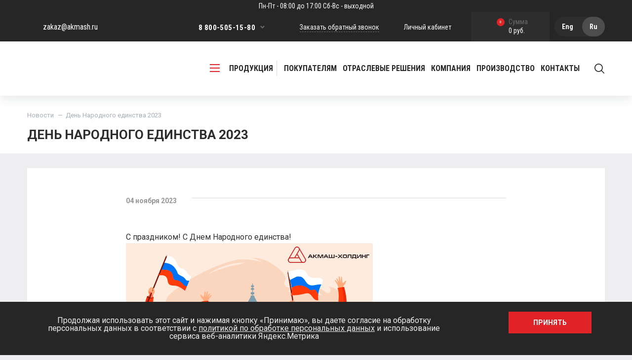

--- FILE ---
content_type: text/html; charset=UTF-8
request_url: https://akmash.ru/news/den-narodnogo-edinstva-2023/
body_size: 25007
content:
<!DOCTYPE html>
<html>
<head>
<script src="https://ajax.googleapis.com/ajax/libs/jquery/3.6.4/jquery.min.js"></script>

<!-- Yandex.Metrika counter -->
<script type="text/javascript" >
   (function(m,e,t,r,i,k,a){m[i]=m[i]||function(){(m[i].a=m[i].a||[]).push(arguments)};
   m[i].l=1*new Date();
   for (var j = 0; j < document.scripts.length; j++) {if (document.scripts[j].src === r) { return; }}
   k=e.createElement(t),a=e.getElementsByTagName(t)[0],k.async=1,k.src=r,a.parentNode.insertBefore(k,a)})
   (window, document, "script", "https://mc.yandex.ru/metrika/tag.js", "ym");

   ym(92212314, "init", {
        clickmap:true,
        trackLinks:true,
        accurateTrackBounce:true,
        webvisor:true
   });
</script>
<noscript><div><img src="https://mc.yandex.ru/watch/92212314" style="position:absolute; left:-9999px;" alt="" /></div></noscript>
<!-- /Yandex.Metrika counter -->


	<meta name="apple-mobile-web-app-capable" content="yes" />
	<meta name="apple-mobile-web-app-status-bar-style" content="default" />
	<meta name="viewport" content="user-scalable=no, width=device-width" />
	<meta http-equiv="content-type" content="text/html; charset=utf-8" />
	<link rel="stylesheet" media="all" href="/local/templates/akmash/style/libs.css" type="text/css" />
	<link rel="stylesheet" media="all" href="/local/templates/akmash/style/main.css?v=1.2" type="text/css" />
	<link rel="stylesheet" media="all" href="/local/templates/akmash/style/changes.css?v=1.41" type="text/css" />
	<link rel="stylesheet" media="screen and (max-width: 1200px)" href="/local/templates/akmash/style/mobile.css" type="text/css" />
	<!--<link rel="stylesheet" href="--><!--/style/style.css" type="text/css" />-->
	<!-- <link href="/local/templates/akmash/images/favicon.svg?v=5" rel="SHORTCUT ICON" />-->
	<meta http-equiv="X-UA-Compatible" content="IE=edge" />
	<meta name="viewport" content="user-scalable=no, initial-scale=1.0, maximum-scale=1.0, width=device-width">

	<link rel="icon" href="/local/templates/akmash/images/favicon.svg" type="image/svg+xml">
	<link rel="shortcut icon" type="image/x-icon" href="/favicon.ico" />
	<link href="/favicon.ico" rel="SHORTCUT ICON" />
	<link rel="canonical" href="https://akmash.ru/news/den-narodnogo-edinstva-2023/" />
	<meta http-equiv="Content-Type" content="text/html; charset=UTF-8" />
<meta name="keywords" content="Праздник Акмаш-Холдинг, поздравление, новость" />
<meta name="description" content="Коллектив Акмаш-Холдинг сердечно поздравляет с Днем Народного единства" />
<link href="/local/templates/akmash/components/arturgolubev/search.title/search/style.css?17421932492152" type="text/css"  data-template-style="true"  rel="stylesheet" />
<link href="/local/templates/akmash/components/reaspekt/reaspekt.geoip/city/style.css?17391923057965" type="text/css"  data-template-style="true"  rel="stylesheet" />
<link href="/bitrix/components/niges/cookiesaccept/templates/.default/style.css?17531585322729" type="text/css"  data-template-style="true"  rel="stylesheet" />
<link href="/local/css/reaspekt/reaspekt.geobase/style.css?1656421294974" type="text/css"  data-template-style="true"  rel="stylesheet" />
<script>if(!window.BX)window.BX={};if(!window.BX.message)window.BX.message=function(mess){if(typeof mess==='object'){for(let i in mess) {BX.message[i]=mess[i];} return true;}};</script>
<script>(window.BX||top.BX).message({"pull_server_enabled":"Y","pull_config_timestamp":1755583081,"shared_worker_allowed":"Y","pull_guest_mode":"N","pull_guest_user_id":0,"pull_worker_mtime":1755582992});(window.BX||top.BX).message({"PULL_OLD_REVISION":"Для продолжения корректной работы с сайтом необходимо перезагрузить страницу."});</script>
<script>(window.BX||top.BX).message({"JS_CORE_LOADING":"Загрузка...","JS_CORE_NO_DATA":"- Нет данных -","JS_CORE_WINDOW_CLOSE":"Закрыть","JS_CORE_WINDOW_EXPAND":"Развернуть","JS_CORE_WINDOW_NARROW":"Свернуть в окно","JS_CORE_WINDOW_SAVE":"Сохранить","JS_CORE_WINDOW_CANCEL":"Отменить","JS_CORE_WINDOW_CONTINUE":"Продолжить","JS_CORE_H":"ч","JS_CORE_M":"м","JS_CORE_S":"с","JSADM_AI_HIDE_EXTRA":"Скрыть лишние","JSADM_AI_ALL_NOTIF":"Показать все","JSADM_AUTH_REQ":"Требуется авторизация!","JS_CORE_WINDOW_AUTH":"Войти","JS_CORE_IMAGE_FULL":"Полный размер"});</script>

<script src="/bitrix/js/main/core/core.js?1755583141511455"></script>

<script>BX.Runtime.registerExtension({"name":"main.core","namespace":"BX","loaded":true});</script>
<script>BX.setJSList(["\/bitrix\/js\/main\/core\/core_ajax.js","\/bitrix\/js\/main\/core\/core_promise.js","\/bitrix\/js\/main\/polyfill\/promise\/js\/promise.js","\/bitrix\/js\/main\/loadext\/loadext.js","\/bitrix\/js\/main\/loadext\/extension.js","\/bitrix\/js\/main\/polyfill\/promise\/js\/promise.js","\/bitrix\/js\/main\/polyfill\/find\/js\/find.js","\/bitrix\/js\/main\/polyfill\/includes\/js\/includes.js","\/bitrix\/js\/main\/polyfill\/matches\/js\/matches.js","\/bitrix\/js\/ui\/polyfill\/closest\/js\/closest.js","\/bitrix\/js\/main\/polyfill\/fill\/main.polyfill.fill.js","\/bitrix\/js\/main\/polyfill\/find\/js\/find.js","\/bitrix\/js\/main\/polyfill\/matches\/js\/matches.js","\/bitrix\/js\/main\/polyfill\/core\/dist\/polyfill.bundle.js","\/bitrix\/js\/main\/core\/core.js","\/bitrix\/js\/main\/polyfill\/intersectionobserver\/js\/intersectionobserver.js","\/bitrix\/js\/main\/lazyload\/dist\/lazyload.bundle.js","\/bitrix\/js\/main\/polyfill\/core\/dist\/polyfill.bundle.js","\/bitrix\/js\/main\/parambag\/dist\/parambag.bundle.js"]);
</script>
<script>BX.Runtime.registerExtension({"name":"fx","namespace":"window","loaded":true});</script>
<script>(window.BX||top.BX).message({"LANGUAGE_ID":"ru","FORMAT_DATE":"DD.MM.YYYY","FORMAT_DATETIME":"DD.MM.YYYY HH:MI:SS","COOKIE_PREFIX":"BITRIX_SM","SERVER_TZ_OFFSET":"10800","UTF_MODE":"Y","SITE_ID":"s1","SITE_DIR":"\/","USER_ID":"","SERVER_TIME":1770132768,"USER_TZ_OFFSET":0,"USER_TZ_AUTO":"Y","bitrix_sessid":"a56c8f85b0f7d2abfce29732318d27b5"});</script>


<script src="/bitrix/js/pull/protobuf/protobuf.js?1656421307274055"></script>
<script src="/bitrix/js/pull/protobuf/model.js?165642130770928"></script>
<script src="/bitrix/js/main/core/core_promise.js?16564213035220"></script>
<script src="/bitrix/js/rest/client/rest.client.js?165642130416090"></script>
<script src="/bitrix/js/pull/client/pull.client.js?175558299383861"></script>
<script src="/bitrix/js/main/core/core_fx.js?165642130316888"></script>
<script src="/bitrix/js/main/core/core.min.js?1755583141229643"></script>
<script src="/bitrix/js/yandex.metrika/script.js?17151716256603"></script>
            <script type="text/javascript">
                window.dataLayerName = 'dataLayer';
                var dataLayerName = window.dataLayerName;
            </script>
            <!-- Yandex.Metrika counter -->
            <script type="text/javascript">
                (function (m, e, t, r, i, k, a) {
                    m[i] = m[i] || function () {
                        (m[i].a = m[i].a || []).push(arguments)
                    };
                    m[i].l = 1 * new Date();
                    k = e.createElement(t), a = e.getElementsByTagName(t)[0], k.async = 1, k.src = r, a.parentNode.insertBefore(k, a)
                })
                (window, document, "script", "https://mc.yandex.ru/metrika/tag.js", "ym");

                ym("550148", "init", {
                    clickmap: true,
                    trackLinks: true,
                    accurateTrackBounce: true,
                    webvisor: true,
                    ecommerce: dataLayerName,
                    params: {
                        __ym: {
                            "ymCmsPlugin": {
                                "cms": "1c-bitrix",
                                "cmsVersion": "25.750",
                                "pluginVersion": "1.0.10",
                                'ymCmsRip': 1554197603                            }
                        }
                    }
                });

                document.addEventListener("DOMContentLoaded", function() {
                                    });

            </script>
            <!-- /Yandex.Metrika counter -->
                    <script type="text/javascript">
            window.counters = ["550148"];
        </script>
        
<script>
					(function () {
						"use strict";

						var counter = function ()
						{
							var cookie = (function (name) {
								var parts = ("; " + document.cookie).split("; " + name + "=");
								if (parts.length == 2) {
									try {return JSON.parse(decodeURIComponent(parts.pop().split(";").shift()));}
									catch (e) {}
								}
							})("BITRIX_CONVERSION_CONTEXT_s1");

							if (cookie && cookie.EXPIRE >= BX.message("SERVER_TIME"))
								return;

							var request = new XMLHttpRequest();
							request.open("POST", "/bitrix/tools/conversion/ajax_counter.php", true);
							request.setRequestHeader("Content-type", "application/x-www-form-urlencoded");
							request.send(
								"SITE_ID="+encodeURIComponent("s1")+
								"&sessid="+encodeURIComponent(BX.bitrix_sessid())+
								"&HTTP_REFERER="+encodeURIComponent(document.referrer)
							);
						};

						if (window.frameRequestStart === true)
							BX.addCustomEvent("onFrameDataReceived", counter);
						else
							BX.ready(counter);
					})();
				</script>
<script type="text/javascript">
if (window == window.top) {
	document.addEventListener("DOMContentLoaded", function() {
		var div = document.createElement("div"); div.innerHTML = ' <div id="nca-cookiesaccept-line" class="nca-cookiesaccept-line style-2 "> <div id="nca-nca-position-left"id="nca-bar" class="nca-bar nca-style- nca-animation-none nca-position-left"> <div class="nca-cookiesaccept-line-text">Продолжая использовать этот сайт и нажимая кнопку «Принимаю», вы даете согласие на обработку персональных данных в соответствии с <a href="/privacy/" target="_blank">политикой по обработке персональных данных</a> и использование сервиса веб-аналитики Яндекс.Метрика</div> <div><button type="button" id="nca-cookiesaccept-line-accept-btn" onclick="ncaCookieAcceptBtn()" >Принять</button></div> </div> </div> ';
		document.body.appendChild(div);
	});
}
function ncaCookieAcceptBtn(){ 
	var alertWindow = document.getElementById("nca-cookiesaccept-line"); alertWindow.remove();
	var cookie_string = "NCA_COOKIE_ACCEPT_1" + "=" + escape("Y"); 
	var expires = new Date((new Date).getTime() + (1000 * 60 * 60 * 24 * 1500)); 
	cookie_string += "; expires=" + expires.toUTCString(); 
	cookie_string += "; path=" + escape ("/"); 
	document.cookie = cookie_string; 	
}
function ncaCookieAcceptCheck(){
	var closeCookieValue = "N"; 
	var value = "; " + document.cookie;
	var parts = value.split("; " + "NCA_COOKIE_ACCEPT_1" + "=");
	if (parts.length == 2) { 
		closeCookieValue = parts.pop().split(";").shift(); 
	}
	if(closeCookieValue != "Y") { 
		/*document.head.insertAdjacentHTML("beforeend", "<style>#nca-cookiesaccept-line {display:flex}</style>")*/
	} else { 
		document.head.insertAdjacentHTML("beforeend", "<style>#nca-cookiesaccept-line {display:none}</style>")
	}
}
ncaCookieAcceptCheck();
</script>
 <style> .nca-cookiesaccept-line { box-sizing: border-box !important; margin: 0 !important; border: none !important; width: 100% !important; min-height: 10px !important; max-height: 250px !important; display: block; clear: both !important; padding: 20px !important; position: fixed; bottom: 0px !important; opacity: 1; transform: translateY(0%); z-index: 99999; } .nca-cookiesaccept-line > div { display: flex; align-items: center; } .nca-cookiesaccept-line > div > div { padding-left: 5%; padding-right: 5%; } .nca-cookiesaccept-line a { color: inherit; text-decoration:underline; } @media screen and (max-width:767px) { .nca-cookiesaccept-line > div > div { padding-left: 1%; padding-right: 1%; } } </style> 
<script>window[window.dataLayerName] = window[window.dataLayerName] || [];</script>



<script src="/local/components/arturgolubev/search.title/script.js?17409823739674"></script>
<script src="/local/templates/akmash/components/reaspekt/reaspekt.geoip/city/script.js?17391923054017"></script>
<script src="/local/js/reaspekt/reaspekt.geobase/script.js?16564212944682"></script>

	<title>Поздравление с Днем Народного единства</title>

	        <link href="https://fonts.googleapis.com/css?family=Roboto:300,300i,400,400i,500,500i,700,700i&amp;subset=cyrillic" rel="stylesheet">
        <link href="https://fonts.googleapis.com/css?family=Roboto+Condensed:400,700&amp;subset=cyrillic" rel="stylesheet">
        <link rel="stylesheet" href="/bitrix/templates/akmash/js/libs/fancybox/jquery.fancybox.min.css"/>
        <script src="https://www.google.com/recaptcha/api.js?render=6LeYiXEqAAAAAEVSn7R6fJSR48nd0NIlv7zOWJu7"></script>

</head>

<body class="">

    <!-- Google Tag Manager (noscript) -->
    <noscript><iframe src="https://www.googletagmanager.com/ns.html?id=GTM-TLB2XRG"
    height="0" width="0" style="display:none;visibility:hidden"></iframe></noscript>
    <!-- End Google Tag Manager (noscript) -->

<div id="panel"></div>	
<div class="page-width">

	<header class="site-header">
		<div class="s-header">
			<a class="working clock" href="/">Пн-Пт - 08:00 до 17:00 Сб-Вс - выходной</a>
		<div class="page-bl">
			<div class="h-right">
				<a class="cabinet" href="/personal/">Личный кабинет</a>
				<div class="sbm-basket">
					<a class="basket" href="/personal/cart/"><i>0</i><span>Сумма</span>0 руб.</a>				</div>
				<ul class="change-language">
					<li><a href="/en/" hreflang="en" title="Eng">Eng</a></li>
					<li class="active"><a href="/" hreflang="ru" title="Ru" >Ru</a></li>
				</ul>
			</div>
			<div class="h-left">
				<a class="email" href="mailto:zakaz@akmash.ru">zakaz@akmash.ru</a>
			</div>

			<div class="container text-right">

				<div class="tel-nav">

					<ul>
						<li><a href="tel:8 800-505-15-80">8 800-505-15-80</a></li>
						<li><a href="tel:8 499-55-38-400">8 499-55-38-400</a></li>
						<li><a href="tel:8 8332-50-00-00">8 8332-50-00-00</a></li>

					</ul>
					<span class="sbm">
						<svg xmlns="http://www.w3.org/2000/svg" width="18" height="12" viewBox="0 0 9 6"><path id="arrow" class="cls-1" d="M4.5,6L8.991,1.5,7.494,0,4.5,3,1.5,0l-1.5,1.5Z"/></svg>
					</span>
				</div>
				<a class="popup-link" href="#" data-toggle="modal" data-target="#popup-tel">Заказать обратный звонок</a>

				
			</div>
		</div></div>
		<div class="m-header"><div class="page-bl">
			<span class="mobile-sbm"><i></i><i></i><i></i></span>

			<div class="head-mobile">
				<a class="phone"  href="#" data-toggle="modal" data-target="#popup-tel"></a>
				<a class="user" href="/personal/"></a>
				<a class="basket" href="/personal/cart/"><i></i></a>
				<ul class="change-language">
					<li><a href="/en/" hreflang="en" title="Eng">Eng</a></li>
					<li class="active"><a href="/" hreflang="ru" title="Ru" >Ru</a></li>
				</ul>
			</div>
			<script type="text/javascript">
				$(document).ready(function() {
					$('.head-mobile .basket i').text($('.sbm-basket .basket i').text());
				});
			</script>

			<div class="logo-wrap"><a class="logo" href="/"></a></div>

			<div class="head-search">
				<div class="search-bl">
				<form method="GET" action="/products/" style="display: none;">
					<button>
						<svg xmlns="http://www.w3.org/2000/svg" width="21" height="21" viewBox="0 0 21 21"><path d="M19.754,18.577l-4.808-4.808a8.425,8.425,0,1,0-1.18,1.18l4.808,4.8A0.833,0.833,0,1,0,19.754,18.577Zm-11.326-3.4a6.753,6.753,0,1,1,6.755-6.75A6.759,6.759,0,0,1,8.428,15.177Z"/></svg>
					</button>
					<input type="search" name="q" value="" placeholder="Введите строку поиска, например цепи приводные">

					
				</form>

<!--                -->					<div id="title-search">
        <form action="/products/">
            <button>
                <svg xmlns="http://www.w3.org/2000/svg" width="21" height="21" viewBox="0 0 21 21"><path d="M19.754,18.577l-4.808-4.808a8.425,8.425,0,1,0-1.18,1.18l4.808,4.8A0.833,0.833,0,1,0,19.754,18.577Zm-11.326-3.4a6.753,6.753,0,1,1,6.755-6.75A6.759,6.759,0,0,1,8.428,15.177Z"/></svg>
            </button>
            <input id="title-search-input" type="text" name="q" value="" size="40" maxlength="50" autocomplete="off" class="de_search_line_input" placeholder="Введите строку поиска, например цепи приводные" style="border: none;"/>&nbsp;
            <input name="s" type="submit" value="Поиск" style="display: none;"/>
        </form>

        <form method="GET" action="/products/" style="display: none;">
            <button>
                <svg xmlns="http://www.w3.org/2000/svg" width="21" height="21" viewBox="0 0 21 21"><path d="M19.754,18.577l-4.808-4.808a8.425,8.425,0,1,0-1.18,1.18l4.808,4.8A0.833,0.833,0,1,0,19.754,18.577Zm-11.326-3.4a6.753,6.753,0,1,1,6.755-6.75A6.759,6.759,0,0,1,8.428,15.177Z"/></svg>
            </button>
            <input type="search" name="q" value="" placeholder="Введите строку поиска, например цепи приводные">
        </form>
	</div>
<script>
	BX.ready(function(){
		new JCTitleSearch({
			'AJAX_PAGE' : '/news/den-narodnogo-edinstva-2023/',
			'CONTAINER_ID': 'title-search',
			'INPUT_ID': 'title-search-input',
			'MIN_QUERY_LEN': 2		});
	});
</script>
				</div>
				<span class="search-sbm">
					<svg xmlns="http://www.w3.org/2000/svg" width="21" height="21" viewBox="0 0 21 21"><path d="M19.754,18.577l-4.808-4.808a8.425,8.425,0,1,0-1.18,1.18l4.808,4.8A0.833,0.833,0,1,0,19.754,18.577Zm-11.326-3.4a6.753,6.753,0,1,1,6.755-6.75A6.759,6.759,0,0,1,8.428,15.177Z"/></svg>
				</span>
			</div>

			<div class="head-nav">
				<a class="catalog-link" href="#">
					<span class="sbm-mobile"><i></i><i></i><i></i></span>
					продукция
				</a>
				<div class="nav">
					
<ul>
	
		
					<li>
				<a class="dropdown-toggle" href="/information/" role="button" id="dropdown-0" data-toggle="dropdown" aria-haspopup="true" aria-expanded="false">
					Покупателям				</a>
				<div class="dropdown-menu" aria-labelledby="dropdown-0">

					
		
		
												<a href="/shipping/">Доставка и оплата</a>
												
		
		
												<a href="/opt/">Оптовым покупателям</a>
												
		
		
												<a href="/information/recommendations/">Рекомендации</a>
												
		
		
												<a href="/information/standards/">Госты</a>
												
		
		
												<a href="/information/faults/">Неисправности</a>
												
		
		
												<a href="/information/articles/">Статьи</a>
												
		
		
												<a href="/faq/">Вопрос - Ответ</a>
												
					</div></li>		
		
												<li><a href="/solutions/">Отраслевые решения</a></li>
												
		
					<li>
				<a class="dropdown-toggle" href="/company/" role="button" id="dropdown-9" data-toggle="dropdown" aria-haspopup="true" aria-expanded="false">
					Компания				</a>
				<div class="dropdown-menu" aria-labelledby="dropdown-9">

					
		
		
												<a href="/company/about/">О компании</a>
												
		
		
												<a href="/company/jobs/">Вакансии</a>
												
		
		
												<a href="/company/partners/">Партнеры</a>
												
		
		
												<a href="/news/">Новости</a>
												
		
		
												<a href="/company/gallery/">Галерея</a>
												
		
		
												<a href="/company/documents/">Документы</a>
												
		
		
												<a href="/reviews/">Отзывы</a>
												
					</div></li>		
					<li>
				<a class="dropdown-toggle" href="/production/" role="button" id="dropdown-17" data-toggle="dropdown" aria-haspopup="true" aria-expanded="false">
					Производство				</a>
				<div class="dropdown-menu" aria-labelledby="dropdown-17">

					
		
		
												<a href="/production/gallery/">Галерея</a>
												
		
		
												<a href="/production/for-suppliers/">Для поставщиков</a>
												
		
		
												<a href="/production/certificates/">Сертификаты</a>
												
					</div></li>		
		
												<li><a href="/contacts/">Контакты</a></li>
												
	</ul>
				</div>
			</div>
		</div></div>
		<div class="catalog-nav-wind">
			<button class="btn" type="button" id="dropdownCatalog" data-toggle="dropdown" aria-haspopup="true" aria-expanded="false"></button>
			<div class="dropdown-menu" aria-labelledby="dropdownCatalog">
			    <div class="page-bl">
					<div class="dropdown-menu__blocks">
					    <div class="dropdown-menu__block dropdown-menu__block--hr">
					        <span class="dropdown-menu__block-title">Высокоресурсные цепи</span>
					        <nav class="dropdown-menu__block-list">
                                
    <div class="dropdown-menu__block-category">
        <a href="/products_hightresource/tsepi-privodnye-rolikovye/" class="dropdown-menu__block-category-name">Цепи приводные роликовые</a>

        <div class="dropdown-menu__block-subcategories">
                            <a href="/products_hightresource/tsepi-privodnye-rolikovye/tsepi-privodnye-serii-effect/" class="dropdown-menu__block-subcategory">
                    <span class="dropdown-menu__block-subcategory-name">Цепи приводные серии EFFECT</span>

                                            <span class="dropdown-menu__block-subcategory-label">Ресурс в 1,8 раз выше стандартных цепей</span>
                                    </a>
                            <a href="/products_hightresource/tsepi-privodnye-rolikovye/tsepi-privodnye-serii-pro/" class="dropdown-menu__block-subcategory">
                    <span class="dropdown-menu__block-subcategory-name">Цепи приводные серии PRO</span>

                                            <span class="dropdown-menu__block-subcategory-label">Ресурс в 3 раза выше стандартных цепей</span>
                                    </a>
                    </div>
    </div>
        <div class="dropdown-menu__block-category">
        <a href="/products_hightresource/tsepi-neftyanye/" class="dropdown-menu__block-category-name">Цепи нефтяные</a>

        <div class="dropdown-menu__block-subcategories">
                            <a href="/products_hightresource/tsepi-neftyanye/tsepi-neftyanye-serii-id/" class="dropdown-menu__block-subcategory">
                    <span class="dropdown-menu__block-subcategory-name">Цепи нефтяные серии ID</span>

                                            <span class="dropdown-menu__block-subcategory-label">Ресурс в 2 раза выше стандартных цепей</span>
                                    </a>
                            <a href="/products_hightresource/tsepi-neftyanye/tsepi-neftyanye-serii-api/" class="dropdown-menu__block-subcategory">
                    <span class="dropdown-menu__block-subcategory-name">Цепи нефтяные серии API</span>

                                            <span class="dropdown-menu__block-subcategory-label">Ресурс в 3 раза выше стандартных цепей</span>
                                    </a>
                    </div>
    </div>
        <div class="dropdown-menu__block-category">
        <a href="/products_hightresource/tsepi-tyagovye-plastinchatye-tipa-m/" class="dropdown-menu__block-category-name">Цепи тяговые пластинчатые</a>

        <div class="dropdown-menu__block-subcategories">
                            <a href="/products_hightresource/tsepi-tyagovye-plastinchatye-tipa-m/tsepi-tyagovye-plastinchatye-serii-sp/" class="dropdown-menu__block-subcategory">
                    <span class="dropdown-menu__block-subcategory-name">Цепи тяговые пластинчатые серии SP</span>

                                            <span class="dropdown-menu__block-subcategory-label">Ресурс на 30% выше стандартных цепей, прочность на 40% выше стандарта</span>
                                    </a>
                            <a href="/products_hightresource/tsepi-tyagovye-plastinchatye-tipa-m/tsepi-tyagovye-plastinchatye-serii-hsl-hss-hsh/" class="dropdown-menu__block-subcategory">
                    <span class="dropdown-menu__block-subcategory-name">Цепи тяговые пластинчатые серий HSL, HSS, HSH</span>

                                            <span class="dropdown-menu__block-subcategory-label">Ресурс в 2 раза выше стандартных цепей, прочность на 40% выше стандарта</span>
                                    </a>
                    </div>
    </div>
    
<!--	<div class="col-md-4">-->
<!--		<ul>-->
<!--			--><!--				<li><a href="--><!--">--><!--</a></li>-->
<!--			--><!--		</ul>-->
<!--	</div>-->
						    </nav>
                        </div>
                        <div class="dropdown-menu__block dropdown-menu__block--std">
                           <span class="dropdown-menu__block-title">Стандартные цепи</span>
                           <nav class="dropdown-menu__block-list">
                                
    <div class="dropdown-menu__group">
                    <a href="/products/obshchiy-katalog-promyshlennykh-tsepey/" class="dropdown-menu__link">
                Общий каталог промышленных цепей            </a>
                    <a href="/products/tsepi-privodnye/" class="dropdown-menu__link">
                Цепи приводные            </a>
                    <a href="/products/privodnye-tsepi-dlya-avto-moto-i-velo-tekhniki/" class="dropdown-menu__link">
                Приводные цепи для авто, мото и вело техники            </a>
                    <a href="/products/tsepi-tyagovye-plastinchatye/" class="dropdown-menu__link">
                Цепи тяговые пластинчатые            </a>
                    <a href="/products/tsepi-tyagovye-razbornye-gost-589-85-r/" class="dropdown-menu__link">
                Цепи тяговые разборные ГОСТ 589-85 (Р)            </a>
                    <a href="/products/karetki-dlya-tsepey-tyagovykh-razbornykh/" class="dropdown-menu__link">
                Каретки для цепей тяговых разборных            </a>
            </div>
    <div class="dropdown-menu__group">
                    <a href="/products/tsepi-tyagovye-vilchatye-gost-12996-90-r/" class="dropdown-menu__link">
                Цепи тяговые вильчатые ГОСТ 12996-90 (Р)            </a>
                    <a href="/products/tsepi-gruzovye-plastinchatye/" class="dropdown-menu__link">
                Цепи грузовые пластинчатые            </a>
                    <a href="/products/tsepi-gruzovye-plastinchatye-s-zakrytymi-valikami/" class="dropdown-menu__link">
                Цепи грузовые пластинчатые с закрытыми валиками            </a>
                    <a href="/products/kruglozvennye-tsepi/" class="dropdown-menu__link">
                Круглозвенные цепи            </a>
                    <a href="/products/tsepnye-transportery-/" class="dropdown-menu__link">
                Цепные транспортеры             </a>
                    <a href="/products/soputstvuyushchaya-produktsiya-shkivy-zubchatye-kolesa-valy/" class="dropdown-menu__link">
                Сопутствующая продукция (шкивы, зубчатые колеса, валы)            </a>
            </div>
    <div class="dropdown-menu__group">
                    <a href="/products/tsepi-transporternye-plastinchatye-dlya-steklyannoy-tary-po-gost-27272-87/" class="dropdown-menu__link">
                Цепи транспортерные пластинчатые для стеклянной тары по ГОСТ 27272-87            </a>
                    <a href="/products/zvezdochki/" class="dropdown-menu__link">
                Звездочки            </a>
                    <a href="/products/shneki/" class="dropdown-menu__link">
                Шнеки            </a>
                    <a href="/products/tsepi-protivoskolzheniya-tspd/" class="dropdown-menu__link">
                Цепи противоскольжения (ЦПД)            </a>
                    <a href="/products/komplektuyushchie-k-tsepyam/" class="dropdown-menu__link">
                Комплектующие к цепям            </a>
                    <a href="/products/tsepi-i-transportery-dlya-importnoy-tekhniki/" class="dropdown-menu__link">
                Цепи и транспортеры для импортной техники            </a>
            </div>

<!--	<div class="col-md-4">-->
<!--		<ul>-->
<!--			--><!--				<li><a href="--><!--">--><!--</a></li>-->
<!--			--><!--		</ul>-->
<!--	</div>-->
						    </nav>
                        </div>
                    </div>
					<!--<div class="row">-->
					<!--	-->
					<!--</div>-->
					<!--<div class="row">-->
					<!--	-->
					<!--</div>-->
			    </div>
			</div>
		</div>
		<div class="mobile-nav">
			<div id="nav-accordion">
                

	
		
		

                <div class="card">
                    <button class="collapsed" data-toggle="collapse" data-target="#nav0" aria-expanded="false" aria-controls="nav0">Продукция</button>
                    <div id="nav0" class="collapse" aria-labelledby="headingOne" data-parent="#nav-accordion">
                        <div class="collapse-body">
                            <ul>
                                
                                    <div class="mobil-nav__blocks">
                                        <div class="mobil-nav__block mobil-nav__block--hr">
                                            <div class="mobil-nav__block-toggler">
                                                <span class="mobil-nav__block-name">Высокоресурсные цепи</span>
                                                <span class="mobil-nav__block-text">Цепи с увеличенным ресурсом, для тяжелых
                                                    условий работы</span>
                                            </div>

                                            <div class="mobil-nav__categories">
                                                                                                    <div class="mobil-nav__category">
                                                        <div class="mobil-nav__category-toggler">
                                                            <a href="/products_hightresource/tsepi-privodnye-rolikovye/" class="mobil-nav__category-name">Цепи приводные роликовые</a>

                                                                                                                    </div>

                                                                                                                    <div class="mobil-nav__subcategories">
                                                                                                                                    <div class="mobil-nav__subcategory">
                                                                        <a href="/products_hightresource/tsepi-privodnye-rolikovye/tsepi-privodnye-serii-effect/" class="mobil-nav__subcategory-name">Цепи приводные серии EFFECT</a>

                                                                                                                                                    <span class="mobil-nav__subcategory-label">Ресурс в 1,8 раз выше стандартных цепей</span>
                                                                                                                                            </div>
                                                                                                                                    <div class="mobil-nav__subcategory">
                                                                        <a href="/products_hightresource/tsepi-privodnye-rolikovye/tsepi-privodnye-serii-pro/" class="mobil-nav__subcategory-name">Цепи приводные серии PRO</a>

                                                                                                                                                    <span class="mobil-nav__subcategory-label">Ресурс в 3 раза выше стандартных цепей</span>
                                                                                                                                            </div>
                                                                                                                            </div>
                                                                                                            </div>
                                                                                                    <div class="mobil-nav__category">
                                                        <div class="mobil-nav__category-toggler">
                                                            <a href="/products_hightresource/tsepi-neftyanye/" class="mobil-nav__category-name">Цепи нефтяные</a>

                                                                                                                    </div>

                                                                                                                    <div class="mobil-nav__subcategories">
                                                                                                                                    <div class="mobil-nav__subcategory">
                                                                        <a href="/products_hightresource/tsepi-neftyanye/tsepi-neftyanye-serii-id/" class="mobil-nav__subcategory-name">Цепи нефтяные серии ID</a>

                                                                                                                                                    <span class="mobil-nav__subcategory-label">Ресурс в 2 раза выше стандартных цепей</span>
                                                                                                                                            </div>
                                                                                                                                    <div class="mobil-nav__subcategory">
                                                                        <a href="/products_hightresource/tsepi-neftyanye/tsepi-neftyanye-serii-api/" class="mobil-nav__subcategory-name">Цепи нефтяные серии API</a>

                                                                                                                                                    <span class="mobil-nav__subcategory-label">Ресурс в 3 раза выше стандартных цепей</span>
                                                                                                                                            </div>
                                                                                                                            </div>
                                                                                                            </div>
                                                                                                    <div class="mobil-nav__category">
                                                        <div class="mobil-nav__category-toggler">
                                                            <a href="/products_hightresource/tsepi-tyagovye-plastinchatye-tipa-m/" class="mobil-nav__category-name">Цепи тяговые пластинчатые</a>

                                                                                                                    </div>

                                                                                                                    <div class="mobil-nav__subcategories">
                                                                                                                                    <div class="mobil-nav__subcategory">
                                                                        <a href="/products_hightresource/tsepi-tyagovye-plastinchatye-tipa-m/tsepi-tyagovye-plastinchatye-serii-sp/" class="mobil-nav__subcategory-name">Цепи тяговые пластинчатые серии SP</a>

                                                                                                                                                    <span class="mobil-nav__subcategory-label">Ресурс на 30% выше стандартных цепей, прочность на 40% выше стандарта</span>
                                                                                                                                            </div>
                                                                                                                                    <div class="mobil-nav__subcategory">
                                                                        <a href="/products_hightresource/tsepi-tyagovye-plastinchatye-tipa-m/tsepi-tyagovye-plastinchatye-serii-hsl-hss-hsh/" class="mobil-nav__subcategory-name">Цепи тяговые пластинчатые серий HSL, HSS, HSH</a>

                                                                                                                                                    <span class="mobil-nav__subcategory-label">Ресурс в 2 раза выше стандартных цепей, прочность на 40% выше стандарта</span>
                                                                                                                                            </div>
                                                                                                                            </div>
                                                                                                            </div>
                                                                                            </div>
                                        </div>
                                        <div class="mobil-nav__block mobil-nav__block--std">
                                            <div class="mobil-nav__block-toggler">
                                                <span class="mobil-nav__block-name">Стандартные цепи</span>
                                                <span class="mobil-nav__block-text">Цепи по стандартам: ГОСТ, DIN, ISO, ANSI
                                                    с предсказуемым ресурсом</span>
                                            </div>

                                            <div class="mobil-nav__categories">
                                				
        	
		
		
							                    <li><a href="/products/obshchiy-katalog-promyshlennykh-tsepey/">Общий каталог промышленных цепей</a></li>
											
        	
		
		
							                    <li><a href="/products/tsepi-privodnye/">Цепи приводные</a></li>
											
        	
		
		
							                    <li><a href="/products/privodnye-tsepi-dlya-avto-moto-i-velo-tekhniki/">Приводные цепи для авто, мото и вело техники</a></li>
											
        	
		
		
							                    <li><a href="/products/tsepi-tyagovye-plastinchatye/">Цепи тяговые пластинчатые</a></li>
											
        	
		
		
							                    <li><a href="/products/tsepi-tyagovye-razbornye-gost-589-85-r/">Цепи тяговые разборные ГОСТ 589-85 (Р)</a></li>
											
        	
		
		
							                    <li><a href="/products/tsepi-tyagovye-vilchatye-gost-12996-90-r/">Цепи тяговые вильчатые ГОСТ 12996-90 (Р)</a></li>
											
        	
		
		
							                    <li><a href="/products/tsepi-gruzovye-plastinchatye/">Цепи грузовые пластинчатые</a></li>
											
        	
		
		
							                    <li><a href="/products/tsepi-gruzovye-plastinchatye-s-zakrytymi-valikami/">Цепи грузовые пластинчатые с закрытыми валиками</a></li>
											
        	
		
		
							                    <li><a href="/products/kruglozvennye-tsepi/">Круглозвенные цепи</a></li>
											
        	
		
		
							                    <li><a href="/products/tsepnye-transportery-/">Цепные транспортеры </a></li>
											
        	
		
		
							                    <li><a href="/products/tsepi-transporternye-plastinchatye-dlya-steklyannoy-tary-po-gost-27272-87/">Цепи транспортерные пластинчатые для стеклянной тары по ГОСТ 27272-87</a></li>
											
        	
		
		
							                    <li><a href="/products/zvezdochki/">Звездочки</a></li>
											
        	
		
		
							                    <li><a href="/products/shneki/">Шнеки</a></li>
											
        	
		
		
							                    <li><a href="/products/tsepi-protivoskolzheniya-tspd/">Цепи противоскольжения (ЦПД)</a></li>
											
        	
		
		
							                    <li><a href="/products/komplektuyushchie-k-tsepyam/">Комплектующие к цепям</a></li>
											
        	
		
		
							                    <li><a href="/products/karetki-dlya-tsepey-tyagovykh-razbornykh/">Каретки для цепей тяговых разборных</a></li>
											
        	
		
		
							                    <li><a href="/products/soputstvuyushchaya-produktsiya-shkivy-zubchatye-kolesa-valy/">Сопутствующая продукция (шкивы, зубчатые колеса, валы)</a></li>
											
        	
		
		
							                    <li><a href="/products/tsepi-i-transportery-dlya-importnoy-tekhniki/">Цепи и транспортеры для импортной техники</a></li>
											
        	
					</ul></div></div></div>		
		

                <div class="card">
                    <button class="collapsed" data-toggle="collapse" data-target="#nav19" aria-expanded="false" aria-controls="nav19">Компания</button>
                    <div id="nav19" class="collapse" aria-labelledby="headingOne" data-parent="#nav-accordion">
                        <div class="collapse-body">
                            <ul>
                                				
        	
		
		
							                    <li><a href="/company/about/">О компании</a></li>
											
        	
		
		
							                    <li><a href="/company/jobs/">Вакансии</a></li>
											
        	
		
		
							                    <li><a href="/company/partners/">Партнеры</a></li>
											
        	
		
		
							                    <li><a href="/news/">Новости</a></li>
											
        	
		
		
							                    <li><a href="/company/gallery/">Галерея</a></li>
											
        	
		
		
							                    <li><a href="/company/documents/">Документы</a></li>
											
        	
		
		
							                    <li><a href="/reviews/">Отзывы</a></li>
											
        	
					</ul></div></div></div>		
		

                <div class="card">
                    <button class="collapsed" data-toggle="collapse" data-target="#nav27" aria-expanded="false" aria-controls="nav27">Покупателям</button>
                    <div id="nav27" class="collapse" aria-labelledby="headingOne" data-parent="#nav-accordion">
                        <div class="collapse-body">
                            <ul>
                                				
        	
		
		
							                    <li><a href="/shipping/">Доставка и оплата</a></li>
											
        	
		
		
							                    <li><a href="/opt/">Оптовым покупателям</a></li>
											
        	
		
		
							                    <li><a href="/information/recommendations/">Рекомендации</a></li>
											
        	
		
		
							                    <li><a href="/information/standards/">Госты</a></li>
											
        	
		
		
							                    <li><a href="/information/faults/">Неисправности</a></li>
											
        	
		
		
							                    <li><a href="/information/articles/">Статьи</a></li>
											
        	
		
		
							                    <li><a href="/faq/">Вопрос - Ответ</a></li>
											
        	
					</ul></div></div></div>		
		

                <div class="card">
                    <button class="collapsed" data-toggle="collapse" data-target="#nav35" aria-expanded="false" aria-controls="nav35">Производство</button>
                    <div id="nav35" class="collapse" aria-labelledby="headingOne" data-parent="#nav-accordion">
                        <div class="collapse-body">
                            <ul>
                                				
        	
		
		
							                    <li><a href="/production/gallery/">Галерея</a></li>
											
        	
		
		
							                    <li><a href="/production/for-suppliers/">Для поставщиков</a></li>
											
        	
		
		
							                    <li><a href="/production/certificates/">Сертификаты</a></li>
											
        	
					</ul></div></div></div>		
		
							                    <div class="card">
                        <a class="collapsed" href="/solutions/">Отраслевые решения</a>
                    </div>
											
        	
		
		
							                    <div class="card">
                        <a class="collapsed" href="/contacts/">Контакты</a>
                    </div>
											
        	
		
		
							                    <div class="card">
                        <a class="collapsed" href="/personal/">Личный кабинет</a>
                    </div>
											
        	
	

				<div class="card">
					<button class="collapsed" data-toggle="collapse" data-target="#navThree" aria-expanded="false" aria-controls="navThree">Телефоны для связи</button>
					<div id="navThree" class="collapse" aria-labelledby="headingThree" data-parent="#nav-accordion">
						<div class="collapse-body">
							<p><a href="tel:8 8332-50-00-00">8 8332-50-00-00</a></p>
							<p><a href="tel:8 499-55-38-400">8 499-55-38-400</a></p>
							<p><a href="tel:8 800-505-15-80">8 800-505-15-80</a></p>
						</div>
					</div>
				</div>
			</div>
		</div>
	</header>
	<div class="site-content">

			<section class="content-styles"><div class="page-bl">
				<nav aria-label="breadcrumb"><ol class="breadcrumb"><li class="breadcrumb-item"><a href="/news/">Новости</a></li><li class="breadcrumb-item active" aria-current="page">День Народного единства 2023</li></nav></ol>				<h1 class="h1">День Народного единства 2023</h1>
		</div></section>
	
    <section class="content-styles">
        <div class="page-bl">




<div class="bl">
<div class="article-detail">
    <div class="date"><span>04 ноября 2023</span></div>

    <p></p>
    С праздником! С Днем Народного единства!<br>
<img width="150" src="/Документы%20разные/Фото%20в%20новостях%20webp/День-Народного-единства.webp" height="150">
    <!--<div class="slider slider-gallery">
        <div class="slide">slider Slick 1</div>
        <div class="slide">slider Slick 2</div>
        <div class="slide">slider Slick 3</div>
        <div class="slide">slider Slick 4</div>
        <div class="slide">slider Slick 5</div>
    </div>

    <div id="slider-gallery" class="carousel slide" data-ride="carousel">
        <ol class="carousel-indicators">
            <li data-target="#slider-gallery" data-slide-to="0" class="active"></li>
            <li data-target="#slider-gallery" data-slide-to="1"></li>
            <li data-target="#slider-gallery" data-slide-to="2"></li>
        </ol>
        <div class="carousel-inner">
            <div class="carousel-item active">slider Bootstrap 1</div>
            <div class="carousel-item">slider Bootstrap 2</div>
            <div class="carousel-item">slider Bootstrap 3</div>
        </div>
        <a class="carousel-control-prev" href="#slider-gallery" role="button" data-slide="prev">
            <svg xmlns="http://www.w3.org/2000/svg" width="12" height="8" viewBox="0 0 9 6"><path d="M4.5,6L8.991,1.5,7.494,0,4.5,3,1.5,0l-1.5,1.5Z"></path></svg>
            <span class="sr-only">Previous</span>
        </a>
        <a class="carousel-control-next" href="#slider-gallery" role="button" data-slide="next">
            <svg xmlns="http://www.w3.org/2000/svg" width="12" height="8" viewBox="0 0 9 6"><path d="M4.5,6L8.991,1.5,7.494,0,4.5,3,1.5,0l-1.5,1.5Z"></path></svg>
            <span class="sr-only">Next</span>
        </a>
    </div>-->

    <!--<p>Перед термическим упрочнением пластины проходят ряд технологических операций, где удаляются заусенцы, загрязнения, смазка с их поверхностей. Детали моют и сушат. А после закалки и отпуска снова очищают и снова помещают в печь для нанесения защитно-декоративного покрытия.</p>
    <p>Изготовление втулок – технически совершенный процесс. Втулки стандартных цепей изготавливают сворачиванием стальной полосы. Полосу, так же, как и ленту для пластин, заказывают со строго определенными характеристиками и подготавливают к использованию. Затем остается лишь подать ее в автоматический станок, который с высокой производительностью изготовит втулки. И снова высокая точность и одинаковость деталей будет определяться станком и твердосплавным инструментом. Свернутые втулки изготовлены из стали, которую необходимо упрочнять не просто закалкой, а по более сложной специальной технологии-Нитроцементация. Нитроцементация требует применения специальных герметичных печей, использования смеси нескольких газов в этих печах и компьютерного управления процессом, ведь необходимо одновременно следить и управлять температурой в печи, составом и количеством газа в печи, временем выдержки деталей и температурой закалочной среды. Все эти параметры связаны между собой и взаимно влияют друг на друга. Иными словами, в ручном режиме обработать одинаково две партии деталей Нитроцементацией невозможно. «Акмаш-Холдинг» выпускает цепи массово и серийно, имеет четыре автоматизированных линии для выполнения такой работы с общей производительностью 1200 кг. деталей в час!</p>
    <p>Таким же образом упрочняют и ролики, и валики приводных цепей. Подробную технологию изготовления роликов мы не раскрываем, так как для этого мы используем оборудование оборонного производства. Валики изготавливают из проволоки, которую мы предварительно обрабатываем волочением.</p>

    <figure align="left"><img src="" alt=""></figure>
    <figure align="right"><img src="" alt=""></figure>

    <p>Сборка всего ряда стандартных приводных цепей выполняется на станках – автоматах. Последующая консервация обеспечивает длительную сохранность цепей при их транспортировке и до ввода в эксплуатацию.</p>
    <p>Кроме текущего контроля параметров деталей цепей в процессе их изготовления, проводится комплекс проверок и испытаний окончательно собранной цепи. Это называется приемосдаточные испытания. Объем и содержание этих испытаний установлены ГОСТами. Только продукция выдержавшая приемосдаточные испытания передается в товар. Наиболее важными характеристиками цепей, которые проверяются при испытаниях, являются оценка точности длины цепи, разрушающая нагрузка цепи и прочность соединения деталей цепи. Разрушающая нагрузка проверяется фактическим разрывом цепей, которые отбираются от изготовленной партии. Длина цепи важна потому, что «короткая» цепь не может быть установлена на звездочки, а «длинная» цепь будет эксплуатироваться не долго. Прочность соединения валиков и втулок с пластинами характеризуют качество сборки цепи.</p>-->
</div>
</div>        </div></section>

    <section class="info-area"><div class="page-bl">
            <ul class="info-wrap">
                <li><span class="m-img"><img src="/local/templates/akmash/images/info-ico-1.png?v=1" alt=""></span><p>Крупнейший производитель цепной продукции</p></li>
                <li><span class="m-img"><img src="/local/templates/akmash/images/info-ico-2.png?v=1" alt=""></span><p>Вся продукция соответствует стандартам ГОСТ, DIN, ISO, ANSI</p></li>
                <li><span class="m-img"><img src="/local/templates/akmash/images/info-ico-3.png?v=1" alt=""></span><p>Федеральная компания, работаем по всей России и СНГ</p></li>
                <li><span class="m-img"><img src="/local/templates/akmash/images/info-ico-4.png?v=1" alt=""></span><p>Предоставляем расширенные гарантии на усиленные цепи</p></li>
            </ul>
        </div></section>

</div>



    <script>
    function validate(evt) {
      var theEvent = evt || window.event;

      // Handle paste
      if (theEvent.type === 'paste') {
          key = event.clipboardData.getData('text/plain');
      } else {
      // Handle key press
          var key = theEvent.keyCode || theEvent.which;
          key = String.fromCharCode(key);
      }
      var regex = /[0-9+-]|\./;
      if( !regex.test(key) ) {
        theEvent.returnValue = false;
        if(theEvent.preventDefault) theEvent.preventDefault();
      }
    }
    </script>

    <script>
        grecaptcha.ready(function() {
            grecaptcha.execute('6LeYiXEqAAAAAEVSn7R6fJSR48nd0NIlv7zOWJu7', { action: 'contact' }).then(function(token) {
                var recaptchaResponse_1 = document.getElementById('recaptchaResponse_1');
                recaptchaResponse_1.value = token;
            });

            grecaptcha.execute('6LeYiXEqAAAAAEVSn7R6fJSR48nd0NIlv7zOWJu7', { action: 'contact' }).then(function(token) {
                var recaptchaResponse_2 = document.getElementById('recaptchaResponse_2');
                recaptchaResponse_2.value = token;
            });

            grecaptcha.execute('6LeYiXEqAAAAAEVSn7R6fJSR48nd0NIlv7zOWJu7', { action: 'contact' }).then(function(token) {
                var recaptchaResponse_3 = document.getElementById('recaptchaResponse_3');
                recaptchaResponse_3.value = token;
            });

            grecaptcha.execute('6LeYiXEqAAAAAEVSn7R6fJSR48nd0NIlv7zOWJu7', { action: 'contact' }).then(function(token) {
                var recaptchaResponse_4 = document.getElementById('recaptchaResponse_4');
                recaptchaResponse_4.value = token;
            });

            grecaptcha.execute('6LeYiXEqAAAAAEVSn7R6fJSR48nd0NIlv7zOWJu7', { action: 'contact' }).then(function(token) {
                var recaptchaResponse_5 = document.getElementById('recaptchaResponse_5');
                recaptchaResponse_5.value = token;
            });
        });
    </script>

<!--Установка каретки в поле ввода при нажатии на поиск-->
<script>
    document.querySelector('.search-sbm').addEventListener('click', function() {
        var searchInput = document.getElementById('title-search-input');
        if (searchInput) {
            setTimeout(function() {
                searchInput.focus();
            }, 100);
        }
    });
</script>




        <!-- Modal -->
    <div class="modal fade" id="popup-tel" tabindex="-1" role="dialog" aria-labelledby="popup-tel" aria-hidden="true">
        <div class="modal-dialog" role="document">
            <div class="modal-content content-styles">
                <div class="modal-header">
                    <button type="button" class="close" data-dismiss="modal" aria-label="Close"></button>
                    <h2>Заказать звонок</h2>
                </div>
                <div class="modal-body">
                    <div class="reg-form">
                        <form method="POST" action="">
                            <div class="row">
                                <div class="col-md-12">
                                    <span class="inp-lbl">ФИО <abbr class="req" title="Обязательное поле">*</abbr></span>
                                    <p><input type="text" value="" name="name" required></p>
                                </div>
                                <div class="col-md-12">
                                    <span class="inp-lbl">Телефон <abbr class="req" title="Обязательное поле">*</abbr></span>
                                    <p><input type="tel" value="" name="tel" onchange="validate(event)" onkeypress='validate(event)' required></p>
                                </div>
                                <!--  <div class="col-md-12">
                                    <input type="hidden" name="captcha_sid" value="046ad7fc3081c5ebcb64b2ae0946f383"/>
                                    <span class="inp-lbl">Введите текст с картинки<abbr class="req" title="Обязательное поле">*</abbr></span>
                                    <p><input name="captcha_word" type="text" value="" required></p>
                                    <span class="inp-lbl"><img src="/bitrix/tools/captcha.php?captcha_sid=046ad7fc3081c5ebcb64b2ae0946f383" alt="CAPTCHA" /></span>
                                </div> -->
                            </div>

                            <!--'start_frame_cache_ZcCJkq'--><!--'end_frame_cache_ZcCJkq'-->                            <input type="submit" value="Отправить">
                            <input type="hidden" name="recaptcha_response" id="recaptchaResponse_1">
                        </form>
                    </div>
                </div>
            </div>
        </div>
    </div>

    <script type="text/javascript">
        if (!Array.prototype.last){
            Array.prototype.last = function(){
                return this[this.length - 1];
            };
        };

        $(document).ready(function() {
            $('#popup-tel form').on('submit', '', function(event) {
                var formData = {
                    'title'                 : 'Заказать звонок',
                    'name'                  : $(this).find('input[name="name"]').val(),
                    'tel'                   : $(this).find('input[name="tel"]').val(),
                    'location'              : window.location.href,
                    'city'                  : $(this).find('input[name="city"]').val(),
                    'recaptcha_response'    : $(this).find('input[name="recaptcha_response"]').val(),
                };
                $.post('/ajax.234dfgergdf5re34fgffdfnfghfhfgorm.php', formData, function(data, textStatus, xhr) {
                    $('#popup-tel').modal('hide');
                    $('#popup-tel').one('hidden.bs.modal', function () {
                        $('#popup-tel-result').modal('show');
                    })
                });
                event.preventDefault();
            });
        });
    </script>

    <div class="modal fade" id="popup-tel-manager" tabindex="-1" role="dialog" aria-labelledby="popup-tel-manager" aria-hidden="true">
        <div class="modal-dialog" role="document">
            <div class="modal-content content-styles">
                <div class="modal-header">
                    <button type="button" class="close" data-dismiss="modal" aria-label="Close"></button>
                    <h2>Связаться с менеджером</h2>
                </div>
                <div class="modal-body">
                    <div class="reg-form">
                        <form method="POST" action="" id="formdata2" enctype="multipart/form-data">
                            <div class="row">
                                <div class="col-md-12">
                                    <span class="inp-lbl">ФИО <abbr class="req" title="Обязательное поле">*</abbr></span>
                                    <p><input type="text" value="" name="name" required></p>
                                </div>
                                <div class="col-md-12">
                                    <span class="inp-lbl">Телефон <abbr class="req" title="Обязательное поле">*</abbr></span>
                                    <p><input type="tel" value="" name="tel" onchange="validate(event)" onkeypress='validate(event)' required></p>
                                </div>
                                <div class="col-md-12">
                                    <span class="inp-lbl">Комментарий</span>
                                    <p><textarea style="height:100px" name="comment"></textarea></p>
                                </div>
                                <!--'start_frame_cache_hu21ix'--><!--'end_frame_cache_hu21ix'-->                                <div class="col-md-12">
                                    <span class="inp-lbl">Файл</span>
                                    <div class="custom-file">
                                        <input type="file" class="custom-file-input" name="file" id="validatedCustomFile" onchange="$(this).parent().find('label').text($(this).val().split('\\').slice(-1)[0])" required>
                                        <label class="custom-file-label" style="border-radius:0px;" for="validatedCustomFile">Выберите файл...</label>
                                        <!-- <div class="invalid-feedback">Example invalid custom file feedback</div> -->
                                    </div>
                                    <br><br>
                                </div>
                            </div>
                            <input type="submit" name="sendMail" value="Отправить">
                            <input type="hidden" name="recaptcha_response" id="recaptchaResponse_2">
                        </form>
                    </div>
                </div>
        </div></div>
    </div>

    <script type="text/javascript">
        $(document).ready(function() {
            $('#formdata2').on('submit', '', function(event) {

            var form_title = 'Связаться с менеджером';
            var form_name = $(this).find('input[name="name"]').val();
            var form_tel = $(this).find('input[name="tel"]').val();
            var form_city = $(this).find('input[name="city"]').val();
            var form_comment = $(this).find('textarea[name="comment"]').val();
            var form_location = window.location.href;
            var file_data = $('#popup-tel-manager #validatedCustomFile').prop('files')[0];
            var form_data = new FormData();
            var recaptcha_response = $(this).find('input[name="recaptcha_response"]').val();

            form_data.append('title', form_title);
            form_data.append('name', form_name);
            form_data.append('tel', form_tel);
            form_data.append('city', form_city);
            form_data.append('comment', form_comment);
            form_data.append('location', form_location);
            form_data.append('file', file_data);
            form_data.append('recaptcha_response', recaptcha_response);

            //alert(form_data);
            $.ajax({
                    url: '/ajax.form3.php',
                    dataType: 'text',
                    cache: false,
                    contentType: false,
                    processData: false,
                    data: form_data,
                    type: 'post',
             }).done(function() {
                $('#popup-tel-manager').modal('hide');
                $('#popup-tel-result').modal('show');
            });
            return false;
            });
        });
    </script>

    <!-- <script type="text/javascript">
        $(document).ready(function() {
            $('#popup-tel-manager form').on('submit', '', function(event) {
                var formData = {
                    'title' 		  : 'Связаться с менеджером',
                    'name'            : $(this).find('input[name="name"]').val(),
                    'tel'             : $(this).find('input[name="tel"]').val(),
                    'comment'             : $(this).find('textarea[name="comment"]').val(),
                    'location'		  : window.location.href,
                };
                $.post('/ajax.234dfgergdf5re34fgffdfnfghfhfgorm.php', formData, function(data, textStatus, xhr) {
                    $('#popup-tel-manager').modal('hide');
                    $('#popup-tel-manager').one('hidden.bs.modal', function () {
                        $('#popup-tel-result').modal('show');
                    })
                });
                event.preventDefault();
            });
        });
    </script> -->

    <div class="modal fade" id="popup-preorder" tabindex="-1" role="dialog" aria-labelledby="popup-preorder" aria-hidden="true">
        <div class="modal-dialog" role="document">
            <div class="modal-content content-styles">
                <div class="modal-header">
                    <button type="button" class="close" data-dismiss="modal" aria-label="Close"></button>
                    <h2>Предзаказ</h2>
                </div>
                <div class="modal-body">
                    <div class="reg-form">
                        <form method="POST" action="">
                            <div class="row">
                                <div class="col-md-12">
                                        <span class="inp-lbl">ФИО <abbr class="req" title="Обязательное поле">*</abbr></span>
                                        <p><input type="text" value="" name="name" required></p>
                                </div>
                                <div class="col-md-12">
                                        <span class="inp-lbl">Телефон <abbr class="req" title="Обязательное поле">*</abbr></span>
                                        <p><input type="tel" value="" name="tel" onchange="validate(event)" onkeypress='validate(event)' required></p>
                                </div>
                                <div class="col-md-12">
                                        <span class="inp-lbl">Email <abbr class="req" title="Обязательное поле">*</abbr></span>
                                        <p><input type="email" value="" name="email" required></p>
                                </div>
                                <div class="col-md-12">
                                        <span class="inp-lbl">Комментарий</span>
                                        <p><textarea style="height:100px" name="comment"></textarea></p>
                                </div>
                                <!--'start_frame_cache_QdzOIg'--><!--'end_frame_cache_QdzOIg'-->                            </div>
                            <input type="submit" value="Отправить">
                            <input type="hidden" name="recaptcha_response" id="recaptchaResponse_3">
                        </form>
                    </div>
                </div>
            </div>
        </div>
    </div>

    <script type="text/javascript">
        $(document).ready(function() {
            $('#popup-preorder form').on('submit', '', function(event) {
                var formData = {
                    'title'                 : 'Предзаказ',
                    'name'                  : $(this).find('input[name="name"]').val(),
                    'tel'                   : $(this).find('input[name="tel"]').val(),
                    'email'                 : $(this).find('input[name="email"]').val(),
                    'comment'               : $(this).find('textarea[name="comment"]').val(),
                    'location'              : window.location.href,
                    'city'                  : $(this).find('input[name="city"]').val(),
                    'recaptcha_response'    : $(this).find('input[name="recaptcha_response"]').val(),
                };
                $.post('/ajax.234dfgergdf5re34fgffdfnfghfhfgorm.php', formData, function(data, textStatus, xhr) {
                    $('#popup-preorder').modal('hide');
                    $('#popup-preorder').one('hidden.bs.modal', function () {
                        $('#popup-tel-result').modal('show');
                    })
                });
                event.preventDefault();
            });
        });
    </script>

    <div class="modal fade" id="popup-faq" tabindex="-1" role="dialog" aria-labelledby="popup-faq" aria-hidden="true">
        <div class="modal-dialog" role="document">
            <div class="modal-content content-styles">
                <div class="modal-header">
                    <button type="button" class="close" data-dismiss="modal" aria-label="Close"></button>
                    <h2>Задать вопрос</h2>
                </div>
                <div class="modal-body">
                    <div class="reg-form">
                        <form method="POST" action="">
                            <div class="row">
                                <div class="col-md-12">
                                        <span class="inp-lbl">ФИО <abbr class="req" title="Обязательное поле">*</abbr></span>
                                        <p><input type="text" value="" name="name" required></p>
                                </div>
                                <div class="col-md-12">
                                        <span class="inp-lbl">Email для ответа <abbr class="req" title="Обязательное поле">*</abbr></span>
                                        <p><input type="text" value="" name="email" required></p>
                                </div>
                                <div class="col-md-12">
                                        <span class="inp-lbl">Вопрос</span>
                                        <p><textarea style="height:200px" name="faq"></textarea></p>
                                </div>
                            </div>
                            <!--'start_frame_cache_6myEVQ'--><!--'end_frame_cache_6myEVQ'-->                            <input type="submit" value="Отправить">
                            <input type="hidden" name="recaptcha_response" id="recaptchaResponse_4">
                        </form>
                    </div>
                </div>
            </div>
        </div>
    </div>

    <script type="text/javascript">
        $(document).ready(function() {
            $('#popup-faq form').on('submit', '', function(event) {
                var formData = {
                    'title' 		  : 'Задать вопрос',
                    'name'            : $(this).find('input[name="name"]').val(),
                    'email'             : $(this).find('input[name="email"]').val(),
                    'faq'             : $(this).find('textarea[name="faq"]').val(),
                    'location'		  : window.location.href,
                    'city'		  : $(this).find('input[name="city"]').val(),
                    'recaptcha_response' : $(this).find('input[name="recaptcha_response"]').val(),
                };
                $.post('/ajax.234dfgergdf5re34fgffdfnfghfhfgorm.php', formData, function(data, textStatus, xhr) {
                    $('#popup-faq').modal('hide');
                    $('#popup-faq').one('hidden.bs.modal', function () {
                        $('#popup-tel-result').modal('show');
                    })
                });
                event.preventDefault();
            });
        });
    </script>

    <div class="modal fade" id="popup-vac" tabindex="-1" role="dialog" aria-labelledby="popup-vac" aria-hidden="true">
        <div class="modal-dialog" role="document">
            <div class="modal-content content-styles">
                <div class="modal-header">
                    <button type="button" class="close" data-dismiss="modal" aria-label="Close"></button>
                    <h2>Отправить анкету</h2>
                </div>
                <div class="modal-body">
                    <div class="reg-form">
                        <form method="POST" action="" id="formdata" enctype="multipart/form-data">
                            <div class="row">
                                <div class="col-md-12">
                                        <span class="inp-lbl">Вакансия <abbr class="req" title="Обязательное поле">*</abbr></span>
                                        <p><input type="text" readonly id="vac" name="vac" value="" required></p>
                                </div>
                                <div class="col-md-12">
                                        <span class="inp-lbl">ФИО <abbr class="req" title="Обязательное поле">*</abbr></span>
                                        <p><input type="text" value="" name="name" required></p>
                                </div>
                                <div class="col-md-12">
                                        <span class="inp-lbl">Телефон <abbr class="req" title="Обязательное поле">*</abbr></span>
                                        <p><input type="tel" value="" name="tel" onchange="validate(event)" onkeypress='validate(event)' required></p>
                                </div>
                                <div class="col-md-12">
                                        <span class="inp-lbl">Комментарий</span>
                                        <p><textarea style="height:100px" name="comment"></textarea></p>
                                </div>
                                <div class="col-md-12">
                                        <span class="inp-lbl">Анкета</span>
                                        <div class="custom-file">
                                            <input type="file" name="file" class="custom-file-input" id="validatedCustomFile" onchange="$(this).parent().find('label').text($(this).val().split('\\').slice(-1)[0])" required>
                                            <label class="custom-file-label" style="border-radius:0px;" for="validatedCustomFile">Выберите файл...</label>
                                            <!-- <div class="invalid-feedback">Example invalid custom file feedback</div> -->
                                          </div>
                                          <br><br>
                                </div>
                                <!--'start_frame_cache_6NIBTk'--><!--'end_frame_cache_6NIBTk'-->                            </div>
                            <input type="submit" name="sendMail" value="Отправить">
                            <input type="hidden" name="recaptcha_response" id="recaptchaResponse_5">
                        </form>
                    </div>
                </div>
            </div>
        </div>
    </div>

    <script type="text/javascript">
        $(document).ready(function() {
            $('#formdata').on('submit', '', function(event) {

            var form_title = 'Отправить анкету';
            var form_vac = $(this).find('input[name="vac"]').val();
            var form_name = $(this).find('input[name="name"]').val();
            var form_tel = $(this).find('input[name="tel"]').val();
            var form_city = $(this).find('input[name="city"]').val();
            var form_comment = $(this).find('textarea[name="comment"]').val();
            var form_location = window.location.href;
            var file_data = $('#popup-vac #validatedCustomFile').prop('files')[0];
            var form_data = new FormData();
            var recaptcha_response = $(this).find('input[name="recaptcha_response"]').val();

            form_data.append('title', form_title);
            form_data.append('vac', form_vac);
            form_data.append('name', form_name);
            form_data.append('tel', form_tel);
            form_data.append('city', form_city);
            form_data.append('comment', form_comment);
            form_data.append('location', form_location);
            form_data.append('file', file_data);
            form_data.append('file', recaptcha_response);
            //alert(form_data);
            $.ajax({
                    url: '/ajax.form2.php',
                    dataType: 'text',
                    cache: false,
                    contentType: false,
                    processData: false,
                    data: form_data,
                    type: 'post',
             }).done(function() {
                $('#popup-vac').modal('hide');
                $('#popup-tel-result').modal('show');
            });
            return false;
            });
        });
    </script>
    <!-- <script type="text/javascript">
        $(document).ready(function() {
            $('#popup-vac form').on('submit', '', function(event) {
                //var formData = $('#formdata').serialize();
                var formData = {
                    'title' 		  : 'Отправить анкету',
                    'vac'            : $(this).find('input[name="vac"]').val(),
                    'name'            : $(this).find('input[name="name"]').val(),
                    'tel'             : $(this).find('input[name="tel"]').val(),
                    'comment'             : $(this).find('textarea[name="comment"]').val(),
                    'location'		  : window.location.href,
                };
                $.post('/ajax.234dfgergdf5re34fgffdfnfghfhfgorm.php', formData, function(data, textStatus, xhr) {
                    $('#popup-vac').modal('hide');
                    $('#popup-vac').one('hidden.bs.modal', function () {
                        $('#popup-tel-result').modal('show');
                    })
                });
                event.preventDefault();
            });
        });
    </script> -->

    <div class="modal fade" id="popup-tel-result" tabindex="-1" role="dialog" aria-labelledby="popup-tel-result" aria-hidden="true">
        <div class="modal-dialog" role="document">
            <div class="modal-content content-styles">
                <div class="modal-header">
                    <button type="button" class="close" data-dismiss="modal" aria-label="Close"></button>
                    <h2>Спасибо за заявку</h2>
                    <p>Наш специалист свяжется с вами в ближайшее время</p>
                </div>
                <div class="modal-body">
                    <div class="reg-form">
                            <button type="button" data-dismiss="modal">Хорошо</button>
                    </div>
                </div>
            </div>
        </div>
    </div>
    <div class="modal fade" id="subscribe_ok" tabindex="-1" role="dialog" aria-labelledby="subscribe_ok" aria-hidden="true">
        <div class="modal-dialog" role="document">
            <div class="modal-content content-styles">
                <div class="modal-header">
                    <button type="button" class="close" data-dismiss="modal" aria-label="Close"></button>
                    <h2>Спасибо за подписку</h2>
                    <p>Ожидайте письмо подтверждение на почту.</p>
                </div>
                <div class="modal-body">
                    <div class="reg-form">
                        <button type="button" data-dismiss="modal">Хорошо</button>
                    </div>
                </div>
            </div>
        </div>
    </div>
    <div class="modal fade" id="zakaz_otmeta" tabindex="-1" role="dialog" aria-labelledby="zakaz_otmeta" aria-hidden="true">
        <div class="modal-dialog" role="document">
            <div class="modal-content content-styles">
                <div class="modal-header">
                    <button type="button" class="close" data-dismiss="modal" aria-label="Close"></button>
                    <h2>Внимание</h2>
                    <p>Вы отменили заказ.</p>
                </div>
                <div class="modal-body">
                    <div class="reg-form">
                        <button type="button" data-dismiss="modal">Хорошо</button>
                    </div>
                </div>
            </div>
        </div>
    </div>
    <div class="modal fade" id="subscribe_error" tabindex="-1" role="dialog" aria-labelledby="subscribe_error" aria-hidden="true">
        <div class="modal-dialog" role="document">
            <div class="modal-content content-styles">
                <div class="modal-header">
                    <button type="button" class="close" data-dismiss="modal" aria-label="Close"></button>
                    <h2>Внимание, ошибка</h2>
                    <p>Возможно вы указали неправильный e-mail адрес, попробуйте еще раз.</p>
                </div>
                <div class="modal-body">
                    <div class="reg-form">
                        <button type="button" data-dismiss="modal">Хорошо</button>
                    </div>
                </div>
            </div>
        </div>
    </div>
</div>



<footer class="site-footer" role="contentinfo">
	<section class="subscription-area">
        <div class="page-bl">
			<div class="tel-nav">
					<span class="title">Телефоны для связи</span>
					<a class="val" href="tel:8 800-505-15-80">8 800-505-15-80</a>
					<ul>
						<li><a href="tel:8 800-505-15-80">8 800-505-15-80</a></li>
						<li><a href="tel:8 499-55-38-400">8 499-55-38-400</a></li>
						<li><a href="tel:8 8332-50-00-00">8 8332-50-00-00</a></li>
					</ul>
					<span class="sbm">
						<svg xmlns="http://www.w3.org/2000/svg" width="18" height="12" viewBox="0 0 9 6"><path id="arrow" class="cls-1" d="M4.5,6L8.991,1.5,7.494,0,4.5,3,1.5,0l-1.5,1.5Z"/></svg>
					</span>
			</div>

            <script>if (window.location.hash != '' && window.location.hash != '#') top.BX.ajax.history.checkRedirectStart('bxajaxid', '3f02b74cb738164aebe6442b1f80cca9')</script><div id="comp_3f02b74cb738164aebe6442b1f80cca9">
<!--'start_frame_cache_sender-subscribe'-->
<h3><span>ПОДПИСКА</span> НА новости и акции</h3>
<div class="subscription">
    
<form role="form" method="post" action="/news/den-narodnogo-edinstva-2023/"><input type="hidden" name="bxajaxid" id="bxajaxid_3f02b74cb738164aebe6442b1f80cca9_8BACKi" value="3f02b74cb738164aebe6442b1f80cca9" /><input type="hidden" name="AJAX_CALL" value="Y" /><script>
function _processform_8BACKi(){
	if (BX('bxajaxid_3f02b74cb738164aebe6442b1f80cca9_8BACKi'))
	{
		var obForm = BX('bxajaxid_3f02b74cb738164aebe6442b1f80cca9_8BACKi').form;
		BX.bind(obForm, 'submit', function() {BX.ajax.submitComponentForm(this, 'comp_3f02b74cb738164aebe6442b1f80cca9', true)});
	}
	BX.removeCustomEvent('onAjaxSuccess', _processform_8BACKi);
}
if (BX('bxajaxid_3f02b74cb738164aebe6442b1f80cca9_8BACKi'))
	_processform_8BACKi();
else
	BX.addCustomEvent('onAjaxSuccess', _processform_8BACKi);
</script>
        <input type="text" name="SENDER_SUBSCRIBE_EMAIL" value="" placeholder="Адрес электронной почты">

        <div class="d-none">
            <div style="display: none;">
                                    <div class="bx-subscribe-desc">Выберите рассылку</div>
                                                    <div class="bx_subscribe_checkbox_container">
                        <input type="checkbox" name="SENDER_SUBSCRIBE_RUB_ID[]" id="SENDER_SUBSCRIBE_RUB_ID_2" value="2" checked>
                        <label for="SENDER_SUBSCRIBE_RUB_ID_2">Кампания от 17 Июня</label>
                    </div>
                                    <div class="bx_subscribe_checkbox_container">
                        <input type="checkbox" name="SENDER_SUBSCRIBE_RUB_ID[]" id="SENDER_SUBSCRIBE_RUB_ID_3" value="3" checked>
                        <label for="SENDER_SUBSCRIBE_RUB_ID_3">Кампания от 17 Июня</label>
                    </div>
                                    <div class="bx_subscribe_checkbox_container">
                        <input type="checkbox" name="SENDER_SUBSCRIBE_RUB_ID[]" id="SENDER_SUBSCRIBE_RUB_ID_4" value="4" checked>
                        <label for="SENDER_SUBSCRIBE_RUB_ID_4">Кампания от 17 Июня</label>
                    </div>
                                    <div class="bx_subscribe_checkbox_container">
                        <input type="checkbox" name="SENDER_SUBSCRIBE_RUB_ID[]" id="SENDER_SUBSCRIBE_RUB_ID_1" value="1" checked>
                        <label for="SENDER_SUBSCRIBE_RUB_ID_1">Первая кампания</label>
                    </div>
                            </div>

                    </div>
        <input type="submit" value="">
    </form>
</div>

<!--'end_frame_cache_sender-subscribe'--></div><script>if (top.BX.ajax.history.bHashCollision) top.BX.ajax.history.checkRedirectFinish('bxajaxid', '3f02b74cb738164aebe6442b1f80cca9');</script><script>top.BX.ready(BX.defer(function() {window.AJAX_PAGE_STATE = new top.BX.ajax.component('comp_3f02b74cb738164aebe6442b1f80cca9'); top.BX.ajax.history.init(window.AJAX_PAGE_STATE);}))</script>	    </div>
    </section>

	<div id="footer" class="page-bl">
        <div class="foot-contacts">
            <p><strong><a href="tel:8 800-505-15-80">8 800-505-15-80</a></strong><span>Бесплатные звонки по РФ</span></p>
            <p><strong><a href="tel:8 499-55-38-400">8 499-55-38-400</a></strong><span>Многоканальный телефон</span></p>
            <p><strong><a href="tel:8 8332-50-00-00">8 8332-50-00-00</a></strong><span>Многоканальный телефон</span></p>
            <p><strong><a href="tel:8 919-511-02-02">8 919-511-02-02</a></strong><span>По вопросам качества обслуживания и технической помощи связанной с заказами в интернет-магазине</span></p>
            <p><strong><a href="mailto:zakaz@akmash.ru">zakaz@akmash.ru</a></strong><span>Ваши предложения</span></p>
            <p>Пн-Пт - 08:00 до 17:00<br />Сб-Вс - выходной</p>
            Адрес: <address>
                117630, г.Москва, ш&nbsp;Старокалужское, д.62, этаж/помещ.1/I, ком./офис 26/3<br>            </address>
            Адрес производства: <address>
                г. Киров ул. Тихая, 12            </address>
        </div>
        <div class="foot-nav">
            

	
		
		            <h4><a href="/company/">Компания</a></h4>
            <ul>

					
		
		
							                    <li><a href="/company/about/">О компании</a></li>
												
		
		
							                    <li><a href="/company/jobs/">Вакансии</a></li>
												
		
		
							                    <li><a href="/company/partners/">Партнеры</a></li>
												
		
		
							                    <li><a href="/news/">Новости</a></li>
												
		
		
							                    <li><a href="/company/gallery/">Галерея</a></li>
												
		
		
							                    <li><a href="/company/documents/">Документы</a></li>
												
		
		
							                    <li><a href="/reviews/">Отзывы</a></li>
												
					</ul>		
		            <h4><a href="/information/">Покупателям</a></h4>
            <ul>

					
		
		
							                    <li><a href="/shipping/">Доставка и оплата</a></li>
												
		
		
							                    <li><a href="/opt/">Оптовым покупателям</a></li>
												
		
		
							                    <li><a href="/information/recommendations/">Рекомендации</a></li>
												
		
		
							                    <li><a href="/information/standards/">Госты</a></li>
												
		
		
							                    <li><a href="/information/faults/">Неисправности</a></li>
												
		
		
							                    <li><a href="/information/articles/">Статьи</a></li>
												
		
		
							                    <li><a href="/faq/">Вопрос - Ответ</a></li>
												
					</ul>		
		            <h4><a href="/products/">Продукция</a></h4>
            <ul>

					
		
		
							                    <li><a href="/products/obshchiy-katalog-promyshlennykh-tsepey/">Общий каталог промышленных цепей</a></li>
												
		
		
							                    <li><a href="/products/tsepi-privodnye/">Цепи приводные</a></li>
												
		
		
							                    <li><a href="/products/privodnye-tsepi-dlya-avto-moto-i-velo-tekhniki/">Приводные цепи для авто, мото и вело техники</a></li>
												
		
		
							                    <li><a href="/products/tsepi-tyagovye-plastinchatye/">Цепи тяговые пластинчатые</a></li>
												
		
		
							                    <li><a href="/products/tsepi-tyagovye-razbornye-gost-589-85-r/">Цепи тяговые разборные ГОСТ 589-85 (Р)</a></li>
												
		
		
							                    <li><a href="/products/tsepi-tyagovye-vilchatye-gost-12996-90-r/">Цепи тяговые вильчатые ГОСТ 12996-90 (Р)</a></li>
												
		
		
							                    <li><a href="/products/tsepi-gruzovye-plastinchatye/">Цепи грузовые пластинчатые</a></li>
												
		
		
							                    <li><a href="/products/tsepi-gruzovye-plastinchatye-s-zakrytymi-valikami/">Цепи грузовые пластинчатые с закрытыми валиками</a></li>
												
		
		
							                    <li><a href="/products/kruglozvennye-tsepi/">Круглозвенные цепи</a></li>
												
		
		
							                    <li><a href="/products/tsepnye-transportery-/">Цепные транспортеры </a></li>
												
		
		
							                    <li><a href="/products/tsepi-transporternye-plastinchatye-dlya-steklyannoy-tary-po-gost-27272-87/">Цепи транспортерные пластинчатые для стеклянной тары по ГОСТ 27272-87</a></li>
												
		
		
							                    <li><a href="/products/zvezdochki/">Звездочки</a></li>
												
		
		
							                    <li><a href="/products/shneki/">Шнеки</a></li>
												
		
		
							                    <li><a href="/products/tsepi-protivoskolzheniya-tspd/">Цепи противоскольжения (ЦПД)</a></li>
												
		
		
							                    <li><a href="/products/komplektuyushchie-k-tsepyam/">Комплектующие к цепям</a></li>
												
		
		
							                    <li><a href="/products/karetki-dlya-tsepey-tyagovykh-razbornykh/">Каретки для цепей тяговых разборных</a></li>
												
		
		
							                    <li><a href="/products/soputstvuyushchaya-produktsiya-shkivy-zubchatye-kolesa-valy/">Сопутствующая продукция (шкивы, зубчатые колеса, валы)</a></li>
												
		
		
							                    <li><a href="/products/tsepi-i-transportery-dlya-importnoy-tekhniki/">Цепи и транспортеры для импортной техники</a></li>
												
					</ul>		
		            <h4><a href="/production/">Производство</a></h4>
            <ul>

					
		
		
							                    <li><a href="/production/gallery/">Галерея</a></li>
												
		
		
							                    <li><a href="/production/for-suppliers/">Для поставщиков</a></li>
												
		
		
							                    <li><a href="/production/certificates/">Сертификаты</a></li>
												
					</ul>		
		
												<h4><a href="/solutions/">Отраслевые решения</a></h4>
												
		
		
												<h4><a href="/contacts/">Контакты</a></h4>
												
	

            <p>&nbsp;</p>
            <p>&nbsp;</p>
        </div>
	</div>
	<div class="copy-wrap">
        <div class="page-bl">
			<div class="privacy">
				<p>Отправляя любую форму на сайте, вы соглашаетесь с <a href="/privacy/">политикой конфиденциальности</a> данного сайта</p>
			</div>

			<ul class="soc-nav">
				<li><a href="https://wa.me/79195110202" target="_blank" alt="WhatsApp Акмаш-Холдинг">
           <svg width="18" height="18" viewBox="0 0 18 18" fill="none" xmlns="http://www.w3.org/2000/svg">
<g clip-path="url(#clip0_5830_197)">
<path d="M9.0012 0.71875C4.4292 0.71875 0.721204 4.42675 0.721204 8.99875C0.721204 10.4748 1.1172 11.8425 1.8012 13.0305L0.721204 16.8105C0.685204 16.9185 0.720923 17.0625 0.792923 17.1705C0.900923 17.2785 1.04492 17.2788 1.15292 17.2788L5.11292 16.307C6.26492 16.919 7.5972 17.2788 9.0012 17.2788C13.5732 17.2788 17.2812 13.5708 17.2812 8.99875C17.2812 4.42675 13.5732 0.71875 9.0012 0.71875ZM9.0012 1.43875C13.1772 1.43875 16.5612 4.82275 16.5612 8.99875C16.5612 13.1748 13.1772 16.5588 9.0012 16.5588C7.6692 16.5588 6.40949 16.199 5.32949 15.587C5.25749 15.551 5.14906 15.5145 5.07706 15.5505L1.6212 16.4146L2.5212 13.1029C2.5572 12.9949 2.52134 12.9226 2.48534 12.8146C1.83734 11.6986 1.4412 10.4028 1.4412 8.99875C1.4412 4.82275 4.8252 1.43875 9.0012 1.43875ZM6.52199 4.67453C6.45449 4.67003 6.40949 4.67875 6.40949 4.67875H5.97706C5.76106 4.67875 5.43749 4.75075 5.14949 5.03875C4.96949 5.21875 4.3212 5.86675 4.3212 7.01875C4.3212 8.24275 5.14906 9.28661 5.25706 9.39461C5.25706 9.39461 5.4012 9.57503 5.5812 9.82703C5.7612 10.079 6.01306 10.367 6.33706 10.727C6.98506 11.411 7.88506 12.2025 9.03706 12.6705C9.54106 12.8865 9.97306 13.0308 10.2971 13.1388C10.8731 13.3188 11.4135 13.283 11.8095 13.247C12.0975 13.211 12.4213 13.0665 12.7453 12.8505C13.0693 12.6345 13.3931 12.3829 13.5371 12.0229C13.6451 11.7349 13.6811 11.483 13.7171 11.267V10.9788C13.7171 10.8708 13.6815 10.871 13.6095 10.727C13.4295 10.439 13.2489 10.439 13.0329 10.367C12.9249 10.295 12.6009 10.151 12.3129 10.007C11.9889 9.86303 11.7371 9.71903 11.5571 9.64703C11.4491 9.61103 11.3053 9.53861 11.1253 9.57461C10.9453 9.61061 10.7651 9.71875 10.6571 9.89875C10.5491 10.0428 10.1535 10.5465 10.0095 10.6905L9.97292 10.6546C9.82892 10.5826 9.61321 10.511 9.36121 10.367C9.07321 10.223 8.74892 10.007 8.35292 9.64703C7.77692 9.14303 7.38092 8.53061 7.27292 8.31461C7.38092 8.17061 7.52506 8.02675 7.59706 7.91875C7.63306 7.88275 7.66231 7.84647 7.68706 7.81047C7.71181 7.77447 7.73235 7.73889 7.75035 7.70289C7.78635 7.63089 7.81349 7.55903 7.84949 7.48703C7.99349 7.23503 7.92149 6.94689 7.84949 6.80289C7.84949 6.80289 7.8132 6.69503 7.7412 6.58703C7.7052 6.47903 7.6332 6.29861 7.5612 6.15461C7.4172 5.83061 7.2732 5.47061 7.2012 5.25461C7.0932 5.00261 6.94949 4.82247 6.76949 4.75047C6.67949 4.69647 6.58949 4.67903 6.52199 4.67453ZM5.97706 5.39875H6.37292H6.44534C6.44534 5.39875 6.48106 5.43489 6.51706 5.54289C6.58906 5.75889 6.76906 6.11889 6.87706 6.44289C6.94906 6.58689 7.02106 6.76661 7.05706 6.87461C7.09306 6.98261 7.12935 7.05503 7.16535 7.12703C7.16535 7.16303 7.2012 7.16289 7.2012 7.16289C7.1292 7.30689 7.1292 7.34247 7.0212 7.45047C6.9132 7.59447 6.76892 7.73847 6.73292 7.81047C6.69692 7.88247 6.58906 7.95475 6.51706 8.09875C6.44506 8.24275 6.48149 8.49461 6.58949 8.67461C6.73349 8.89061 7.16549 9.61089 7.84949 10.2229C8.28149 10.6189 8.6772 10.8706 9.0012 11.0146C9.3252 11.1946 9.57749 11.2669 9.64949 11.3029C9.79349 11.3749 9.93706 11.4105 10.1171 11.4105C10.2971 11.4105 10.4415 11.2668 10.5495 11.1588C10.6935 11.0148 11.0529 10.5826 11.2329 10.2946L11.3053 10.3305C11.3053 10.3305 11.4131 10.3668 11.5571 10.4388C11.7011 10.5108 11.8453 10.5826 12.0253 10.6546C12.3493 10.7986 12.6373 10.9426 12.7453 11.0146L12.9612 11.1229V11.2305C12.9612 11.3745 12.9249 11.591 12.8529 11.807C12.8169 11.915 12.6013 12.1306 12.3853 12.2746C12.1333 12.4186 11.8451 12.5269 11.7371 12.5629C11.4131 12.5989 11.0175 12.6345 10.5495 12.4905C10.2615 12.3825 9.86521 12.2748 9.36121 12.0588C8.35321 11.6268 7.52492 10.9068 6.91292 10.2588C6.62492 9.93475 6.37292 9.64647 6.19292 9.43047C6.01292 9.21447 5.94149 9.07075 5.86949 8.99875C5.72549 8.85475 5.0412 7.91861 5.0412 7.05461C5.0412 6.15461 5.47349 5.79489 5.68949 5.54289C5.79749 5.39889 5.94106 5.39875 5.97706 5.39875Z" fill="black"/>
<path d="M5.5 2L8.5 1L10.5 1.5L13 2L15.5 4L13.5 10.8L11.5 10L10 11L7 8.5L7.5 6.5L7 5.5L6 5L4.5 7L7 11L10 13L13 12.5L15.5 4L16.5 7L17 10L15.5 13L14 15.5L10 17L7 16.5L5 16L1.5 16.5L2.5 13L1 10L1.5 7L3 4L5.5 2Z" fill="black"/>
</g>
<defs>
<clipPath id="clip0_5830_197">
<rect width="18" height="18" fill="white"/>
</clipPath>
</defs>
</svg>

				</a></li>
				<li><a href="https://t.me/akmash_holding" target="_blank" alt="Telegram Акмаш-Холдинг">
                        <svg xmlns="http://www.w3.org/2000/svg" fill="#000000" viewBox="0 0 48 48" width="16px" height="16px"><path d="M5.83,23.616c12.568-5.529,28.832-12.27,31.077-13.203c5.889-2.442,7.696-1.974,6.795,3.434 c-0.647,3.887-2.514,16.756-4.002,24.766c-0.883,4.75-2.864,5.313-5.979,3.258c-1.498-0.989-9.059-5.989-10.7-7.163 c-1.498-1.07-3.564-2.357-0.973-4.892c0.922-0.903,6.966-6.674,11.675-11.166c0.617-0.59-0.158-1.559-0.87-1.086 c-6.347,4.209-15.147,10.051-16.267,10.812c-1.692,1.149-3.317,1.676-6.234,0.838c-2.204-0.633-4.357-1.388-5.195-1.676 C1.93,26.43,2.696,24.995,5.83,23.616z"/></svg>
				</a></li>
				<li><a href="https://rutube.ru/channel/38460821/" target="_blank" alt="RUTUBE Акмаш-Холдинг">
					<svg xmlns="http://www.w3.org/2000/svg" width="12" height="14" viewBox="0 0 12 14"><path id="Forma_1" data-name="Forma 1" class="cls-1" d="M11.584,6.245L1.251,0.087a0.815,0.815,0,0,0-.834,0A0.859,0.859,0,0,0,0,.827V13.143a0.861,0.861,0,0,0,.418.742,0.817,0.817,0,0,0,.834,0L11.584,7.724A0.867,0.867,0,0,0,11.584,6.245ZM1.666,11.657V2.312l7.84,4.673Z"/></svg>
				</a></li>
				<li><a href="https://vk.com/akmash_holding" target="_blank" alt="ВКонтакте Акмаш-Холдинг">
					<svg xmlns="http://www.w3.org/2000/svg" width="18" height="10" viewBox="0 0 18 10"><path id="Forma_1" data-name="Forma 1" class="cls-1" d="M17.839,8.833a7.8,7.8,0,0,0-1.788-1.994c-1.508-1.35-1.305-1.131.511-3.464,1.106-1.421,1.548-2.289,1.41-2.66A1.078,1.078,0,0,0,17.027.454l-2.7.015a0.639,0.639,0,0,0-.35.06,0.739,0.739,0,0,0-.238.28,14.862,14.862,0,0,1-1,2.035c-1.2,1.973-1.687,2.077-1.884,1.955-0.458-.285-0.343-1.148-0.343-1.76,0-1.913.3-2.71-.586-2.916A4.8,4.8,0,0,0,8.656,0,6.055,6.055,0,0,0,6.411.223C6.1,0.368,5.865.693,6.01,0.711a1.231,1.231,0,0,1,.8.388A2.432,2.432,0,0,1,7.077,2.28S7.237,4.531,6.7,4.811C6.339,5,5.838,4.612,4.764,2.82A16.446,16.446,0,0,1,3.8.889,0.769,0.769,0,0,0,3.575.6,1.145,1.145,0,0,0,3.158.438l-2.572.015A0.9,0.9,0,0,0,.059.626a0.523,0.523,0,0,0-.01.441S2.063,5.61,4.342,7.9A6.3,6.3,0,0,0,8.807,9.861H9.883a0.924,0.924,0,0,0,.491-0.207A0.735,0.735,0,0,0,10.521,9.2S10.5,7.806,11.17,7.6s1.509,1.345,2.408,1.941a1.749,1.749,0,0,0,1.2.351l2.4-.032S18.435,9.787,17.839,8.833Z"/></svg>
				</a></li>
                <li><a href="https://ok.ru/group/61665110786115" target="_blank" alt="Одноклассники Акмаш-Холдинг">
                    <svg xmlns="http://www.w3.org/2000/svg" viewBox="0 0 320 512" width="16px" height="16px"><path d="M275.1 334c-27.4 17.4-65.1 24.3-90 26.9l20.9 20.6 76.3 76.3c27.9 28.6-17.5 73.3-45.7 45.7-19.1-19.4-47.1-47.4-76.3-76.6L84 503.4c-28.2 27.5-73.6-17.6-45.4-45.7 19.4-19.4 47.1-47.4 76.3-76.3l20.6-20.6c-24.6-2.6-62.9-9.1-90.6-26.9-32.6-21-46.9-33.3-34.3-59 7.4-14.6 27.7-26.9 54.6-5.7 0 0 36.3 28.9 94.9 28.9s94.9-28.9 94.9-28.9c26.9-21.1 47.1-8.9 54.6 5.7 12.4 25.7-1.9 38-34.5 59.1zM30.3 129.7C30.3 58 88.6 0 160 0s129.7 58 129.7 129.7c0 71.4-58.3 129.4-129.7 129.4s-129.7-58-129.7-129.4zm66 0c0 35.1 28.6 63.7 63.7 63.7s63.7-28.6 63.7-63.7c0-35.4-28.6-64-63.7-64s-63.7 28.6-63.7 64z"/></svg>
                </a></li>
			</ul>

			<div class="copy"><p>Copyright &copy; 1995-2024 <a href="https://akmash.ru/">ООО «Акмаш-Холдинг»</a> Все права защищены</p></div>
			<a href="https://webmaster.yandex.ru/siteinfo/?site=https://akmash.ru"><img width="88" height="31" alt="" border="0" src="https://yandex.ru/cycounter?https://akmash.ru&theme=light&lang=ru"/></a>
	    </div>
    </div>
</footer>

<div class="scroll hidden-xs">
	<img src="/upload/scroll.png" alt=""/>
</div>

<script type="text/javascript" src="/bitrix/templates/akmash/js/lib.js"></script>
<script type="text/javascript" src="/bitrix/templates/akmash/js/libs/fancybox/jquery.fancybox.min.js"></script>


<script type="text/javascript" src="/local/templates/akmash/js/scripts.js?v=5"></script>
<script type="text/javascript" src="/bitrix/templates/akmash//js/changes.js?v=1.33"></script>
<script>
 
$(function(){
    $(document).on( 'scroll', function(){
        if ($(window).scrollTop() > 100) {
            $('.scroll').addClass('show');
        } else {
            $('.scroll').removeClass('show');
        }
    });
 
    $('.scroll').on('click', scrollToTop);
});
 
function scrollToTop() {
    verticalOffset = typeof(verticalOffset) != 'undefined' ? verticalOffset : 0;
    element = $('body');
    offset = element.offset();
    offsetTop = offset.top;
    $('html, body').animate({scrollTop: offsetTop}, 500, 'linear');
}
</script>
<style>
	.scroll {
    position: fixed;
    right: 30px;
    bottom: 30px;
    cursor: pointer;
    display: none;
    opacity: 0.7;
        z-index: 100;
}
.scroll.show {
    display: block;
}
.scroll:hover {
    opacity: 1
}
</style>

    <!-- VK Widget -->
    <script type="text/javascript" src="https://vk.com/js/api/openapi.js?169"></script>
    <script type="text/javascript" src="https://vk.com/js/api/openapi.js?169"></script>
    <script type="text/javascript" src="https://vk.com/js/api/openapi.js?169"></script>
    <script type="text/javascript" src="https://vk.com/js/api/openapi.js?169"></script>

    <div id="vk_community_messages"></div>
    <script type="text/javascript">
        VK.Widgets.CommunityMessages("vk_community_messages", 94944443, {widgetPosition: "left",tooltipButtonText: "Есть вопрос? Быстрые ответы 24/7"});
    </script>
    <!-- !!! VK Widget !!! -->


    <!-- Yandex.Metrika counter --> <script src="//mc.yandex.ru/metrika/watch.js" type="text/javascript"></script> <script type="text/javascript"> try { var yaCounter550148 = new Ya.Metrika({id:550148, webvisor:true, clickmap:true}); } catch(e) { } </script> <noscript><div><img src="//mc.yandex.ru/watch/550148" style="position:absolute; left:-9999px;" alt="" /></div></noscript> <!-- /Yandex.Metrika counter -->


</body>
</html>


--- FILE ---
content_type: text/html; charset=utf-8
request_url: https://www.google.com/recaptcha/api2/anchor?ar=1&k=6LeYiXEqAAAAAEVSn7R6fJSR48nd0NIlv7zOWJu7&co=aHR0cHM6Ly9ha21hc2gucnU6NDQz&hl=en&v=N67nZn4AqZkNcbeMu4prBgzg&size=invisible&anchor-ms=20000&execute-ms=30000&cb=i6nvmkxikoy2
body_size: 48820
content:
<!DOCTYPE HTML><html dir="ltr" lang="en"><head><meta http-equiv="Content-Type" content="text/html; charset=UTF-8">
<meta http-equiv="X-UA-Compatible" content="IE=edge">
<title>reCAPTCHA</title>
<style type="text/css">
/* cyrillic-ext */
@font-face {
  font-family: 'Roboto';
  font-style: normal;
  font-weight: 400;
  font-stretch: 100%;
  src: url(//fonts.gstatic.com/s/roboto/v48/KFO7CnqEu92Fr1ME7kSn66aGLdTylUAMa3GUBHMdazTgWw.woff2) format('woff2');
  unicode-range: U+0460-052F, U+1C80-1C8A, U+20B4, U+2DE0-2DFF, U+A640-A69F, U+FE2E-FE2F;
}
/* cyrillic */
@font-face {
  font-family: 'Roboto';
  font-style: normal;
  font-weight: 400;
  font-stretch: 100%;
  src: url(//fonts.gstatic.com/s/roboto/v48/KFO7CnqEu92Fr1ME7kSn66aGLdTylUAMa3iUBHMdazTgWw.woff2) format('woff2');
  unicode-range: U+0301, U+0400-045F, U+0490-0491, U+04B0-04B1, U+2116;
}
/* greek-ext */
@font-face {
  font-family: 'Roboto';
  font-style: normal;
  font-weight: 400;
  font-stretch: 100%;
  src: url(//fonts.gstatic.com/s/roboto/v48/KFO7CnqEu92Fr1ME7kSn66aGLdTylUAMa3CUBHMdazTgWw.woff2) format('woff2');
  unicode-range: U+1F00-1FFF;
}
/* greek */
@font-face {
  font-family: 'Roboto';
  font-style: normal;
  font-weight: 400;
  font-stretch: 100%;
  src: url(//fonts.gstatic.com/s/roboto/v48/KFO7CnqEu92Fr1ME7kSn66aGLdTylUAMa3-UBHMdazTgWw.woff2) format('woff2');
  unicode-range: U+0370-0377, U+037A-037F, U+0384-038A, U+038C, U+038E-03A1, U+03A3-03FF;
}
/* math */
@font-face {
  font-family: 'Roboto';
  font-style: normal;
  font-weight: 400;
  font-stretch: 100%;
  src: url(//fonts.gstatic.com/s/roboto/v48/KFO7CnqEu92Fr1ME7kSn66aGLdTylUAMawCUBHMdazTgWw.woff2) format('woff2');
  unicode-range: U+0302-0303, U+0305, U+0307-0308, U+0310, U+0312, U+0315, U+031A, U+0326-0327, U+032C, U+032F-0330, U+0332-0333, U+0338, U+033A, U+0346, U+034D, U+0391-03A1, U+03A3-03A9, U+03B1-03C9, U+03D1, U+03D5-03D6, U+03F0-03F1, U+03F4-03F5, U+2016-2017, U+2034-2038, U+203C, U+2040, U+2043, U+2047, U+2050, U+2057, U+205F, U+2070-2071, U+2074-208E, U+2090-209C, U+20D0-20DC, U+20E1, U+20E5-20EF, U+2100-2112, U+2114-2115, U+2117-2121, U+2123-214F, U+2190, U+2192, U+2194-21AE, U+21B0-21E5, U+21F1-21F2, U+21F4-2211, U+2213-2214, U+2216-22FF, U+2308-230B, U+2310, U+2319, U+231C-2321, U+2336-237A, U+237C, U+2395, U+239B-23B7, U+23D0, U+23DC-23E1, U+2474-2475, U+25AF, U+25B3, U+25B7, U+25BD, U+25C1, U+25CA, U+25CC, U+25FB, U+266D-266F, U+27C0-27FF, U+2900-2AFF, U+2B0E-2B11, U+2B30-2B4C, U+2BFE, U+3030, U+FF5B, U+FF5D, U+1D400-1D7FF, U+1EE00-1EEFF;
}
/* symbols */
@font-face {
  font-family: 'Roboto';
  font-style: normal;
  font-weight: 400;
  font-stretch: 100%;
  src: url(//fonts.gstatic.com/s/roboto/v48/KFO7CnqEu92Fr1ME7kSn66aGLdTylUAMaxKUBHMdazTgWw.woff2) format('woff2');
  unicode-range: U+0001-000C, U+000E-001F, U+007F-009F, U+20DD-20E0, U+20E2-20E4, U+2150-218F, U+2190, U+2192, U+2194-2199, U+21AF, U+21E6-21F0, U+21F3, U+2218-2219, U+2299, U+22C4-22C6, U+2300-243F, U+2440-244A, U+2460-24FF, U+25A0-27BF, U+2800-28FF, U+2921-2922, U+2981, U+29BF, U+29EB, U+2B00-2BFF, U+4DC0-4DFF, U+FFF9-FFFB, U+10140-1018E, U+10190-1019C, U+101A0, U+101D0-101FD, U+102E0-102FB, U+10E60-10E7E, U+1D2C0-1D2D3, U+1D2E0-1D37F, U+1F000-1F0FF, U+1F100-1F1AD, U+1F1E6-1F1FF, U+1F30D-1F30F, U+1F315, U+1F31C, U+1F31E, U+1F320-1F32C, U+1F336, U+1F378, U+1F37D, U+1F382, U+1F393-1F39F, U+1F3A7-1F3A8, U+1F3AC-1F3AF, U+1F3C2, U+1F3C4-1F3C6, U+1F3CA-1F3CE, U+1F3D4-1F3E0, U+1F3ED, U+1F3F1-1F3F3, U+1F3F5-1F3F7, U+1F408, U+1F415, U+1F41F, U+1F426, U+1F43F, U+1F441-1F442, U+1F444, U+1F446-1F449, U+1F44C-1F44E, U+1F453, U+1F46A, U+1F47D, U+1F4A3, U+1F4B0, U+1F4B3, U+1F4B9, U+1F4BB, U+1F4BF, U+1F4C8-1F4CB, U+1F4D6, U+1F4DA, U+1F4DF, U+1F4E3-1F4E6, U+1F4EA-1F4ED, U+1F4F7, U+1F4F9-1F4FB, U+1F4FD-1F4FE, U+1F503, U+1F507-1F50B, U+1F50D, U+1F512-1F513, U+1F53E-1F54A, U+1F54F-1F5FA, U+1F610, U+1F650-1F67F, U+1F687, U+1F68D, U+1F691, U+1F694, U+1F698, U+1F6AD, U+1F6B2, U+1F6B9-1F6BA, U+1F6BC, U+1F6C6-1F6CF, U+1F6D3-1F6D7, U+1F6E0-1F6EA, U+1F6F0-1F6F3, U+1F6F7-1F6FC, U+1F700-1F7FF, U+1F800-1F80B, U+1F810-1F847, U+1F850-1F859, U+1F860-1F887, U+1F890-1F8AD, U+1F8B0-1F8BB, U+1F8C0-1F8C1, U+1F900-1F90B, U+1F93B, U+1F946, U+1F984, U+1F996, U+1F9E9, U+1FA00-1FA6F, U+1FA70-1FA7C, U+1FA80-1FA89, U+1FA8F-1FAC6, U+1FACE-1FADC, U+1FADF-1FAE9, U+1FAF0-1FAF8, U+1FB00-1FBFF;
}
/* vietnamese */
@font-face {
  font-family: 'Roboto';
  font-style: normal;
  font-weight: 400;
  font-stretch: 100%;
  src: url(//fonts.gstatic.com/s/roboto/v48/KFO7CnqEu92Fr1ME7kSn66aGLdTylUAMa3OUBHMdazTgWw.woff2) format('woff2');
  unicode-range: U+0102-0103, U+0110-0111, U+0128-0129, U+0168-0169, U+01A0-01A1, U+01AF-01B0, U+0300-0301, U+0303-0304, U+0308-0309, U+0323, U+0329, U+1EA0-1EF9, U+20AB;
}
/* latin-ext */
@font-face {
  font-family: 'Roboto';
  font-style: normal;
  font-weight: 400;
  font-stretch: 100%;
  src: url(//fonts.gstatic.com/s/roboto/v48/KFO7CnqEu92Fr1ME7kSn66aGLdTylUAMa3KUBHMdazTgWw.woff2) format('woff2');
  unicode-range: U+0100-02BA, U+02BD-02C5, U+02C7-02CC, U+02CE-02D7, U+02DD-02FF, U+0304, U+0308, U+0329, U+1D00-1DBF, U+1E00-1E9F, U+1EF2-1EFF, U+2020, U+20A0-20AB, U+20AD-20C0, U+2113, U+2C60-2C7F, U+A720-A7FF;
}
/* latin */
@font-face {
  font-family: 'Roboto';
  font-style: normal;
  font-weight: 400;
  font-stretch: 100%;
  src: url(//fonts.gstatic.com/s/roboto/v48/KFO7CnqEu92Fr1ME7kSn66aGLdTylUAMa3yUBHMdazQ.woff2) format('woff2');
  unicode-range: U+0000-00FF, U+0131, U+0152-0153, U+02BB-02BC, U+02C6, U+02DA, U+02DC, U+0304, U+0308, U+0329, U+2000-206F, U+20AC, U+2122, U+2191, U+2193, U+2212, U+2215, U+FEFF, U+FFFD;
}
/* cyrillic-ext */
@font-face {
  font-family: 'Roboto';
  font-style: normal;
  font-weight: 500;
  font-stretch: 100%;
  src: url(//fonts.gstatic.com/s/roboto/v48/KFO7CnqEu92Fr1ME7kSn66aGLdTylUAMa3GUBHMdazTgWw.woff2) format('woff2');
  unicode-range: U+0460-052F, U+1C80-1C8A, U+20B4, U+2DE0-2DFF, U+A640-A69F, U+FE2E-FE2F;
}
/* cyrillic */
@font-face {
  font-family: 'Roboto';
  font-style: normal;
  font-weight: 500;
  font-stretch: 100%;
  src: url(//fonts.gstatic.com/s/roboto/v48/KFO7CnqEu92Fr1ME7kSn66aGLdTylUAMa3iUBHMdazTgWw.woff2) format('woff2');
  unicode-range: U+0301, U+0400-045F, U+0490-0491, U+04B0-04B1, U+2116;
}
/* greek-ext */
@font-face {
  font-family: 'Roboto';
  font-style: normal;
  font-weight: 500;
  font-stretch: 100%;
  src: url(//fonts.gstatic.com/s/roboto/v48/KFO7CnqEu92Fr1ME7kSn66aGLdTylUAMa3CUBHMdazTgWw.woff2) format('woff2');
  unicode-range: U+1F00-1FFF;
}
/* greek */
@font-face {
  font-family: 'Roboto';
  font-style: normal;
  font-weight: 500;
  font-stretch: 100%;
  src: url(//fonts.gstatic.com/s/roboto/v48/KFO7CnqEu92Fr1ME7kSn66aGLdTylUAMa3-UBHMdazTgWw.woff2) format('woff2');
  unicode-range: U+0370-0377, U+037A-037F, U+0384-038A, U+038C, U+038E-03A1, U+03A3-03FF;
}
/* math */
@font-face {
  font-family: 'Roboto';
  font-style: normal;
  font-weight: 500;
  font-stretch: 100%;
  src: url(//fonts.gstatic.com/s/roboto/v48/KFO7CnqEu92Fr1ME7kSn66aGLdTylUAMawCUBHMdazTgWw.woff2) format('woff2');
  unicode-range: U+0302-0303, U+0305, U+0307-0308, U+0310, U+0312, U+0315, U+031A, U+0326-0327, U+032C, U+032F-0330, U+0332-0333, U+0338, U+033A, U+0346, U+034D, U+0391-03A1, U+03A3-03A9, U+03B1-03C9, U+03D1, U+03D5-03D6, U+03F0-03F1, U+03F4-03F5, U+2016-2017, U+2034-2038, U+203C, U+2040, U+2043, U+2047, U+2050, U+2057, U+205F, U+2070-2071, U+2074-208E, U+2090-209C, U+20D0-20DC, U+20E1, U+20E5-20EF, U+2100-2112, U+2114-2115, U+2117-2121, U+2123-214F, U+2190, U+2192, U+2194-21AE, U+21B0-21E5, U+21F1-21F2, U+21F4-2211, U+2213-2214, U+2216-22FF, U+2308-230B, U+2310, U+2319, U+231C-2321, U+2336-237A, U+237C, U+2395, U+239B-23B7, U+23D0, U+23DC-23E1, U+2474-2475, U+25AF, U+25B3, U+25B7, U+25BD, U+25C1, U+25CA, U+25CC, U+25FB, U+266D-266F, U+27C0-27FF, U+2900-2AFF, U+2B0E-2B11, U+2B30-2B4C, U+2BFE, U+3030, U+FF5B, U+FF5D, U+1D400-1D7FF, U+1EE00-1EEFF;
}
/* symbols */
@font-face {
  font-family: 'Roboto';
  font-style: normal;
  font-weight: 500;
  font-stretch: 100%;
  src: url(//fonts.gstatic.com/s/roboto/v48/KFO7CnqEu92Fr1ME7kSn66aGLdTylUAMaxKUBHMdazTgWw.woff2) format('woff2');
  unicode-range: U+0001-000C, U+000E-001F, U+007F-009F, U+20DD-20E0, U+20E2-20E4, U+2150-218F, U+2190, U+2192, U+2194-2199, U+21AF, U+21E6-21F0, U+21F3, U+2218-2219, U+2299, U+22C4-22C6, U+2300-243F, U+2440-244A, U+2460-24FF, U+25A0-27BF, U+2800-28FF, U+2921-2922, U+2981, U+29BF, U+29EB, U+2B00-2BFF, U+4DC0-4DFF, U+FFF9-FFFB, U+10140-1018E, U+10190-1019C, U+101A0, U+101D0-101FD, U+102E0-102FB, U+10E60-10E7E, U+1D2C0-1D2D3, U+1D2E0-1D37F, U+1F000-1F0FF, U+1F100-1F1AD, U+1F1E6-1F1FF, U+1F30D-1F30F, U+1F315, U+1F31C, U+1F31E, U+1F320-1F32C, U+1F336, U+1F378, U+1F37D, U+1F382, U+1F393-1F39F, U+1F3A7-1F3A8, U+1F3AC-1F3AF, U+1F3C2, U+1F3C4-1F3C6, U+1F3CA-1F3CE, U+1F3D4-1F3E0, U+1F3ED, U+1F3F1-1F3F3, U+1F3F5-1F3F7, U+1F408, U+1F415, U+1F41F, U+1F426, U+1F43F, U+1F441-1F442, U+1F444, U+1F446-1F449, U+1F44C-1F44E, U+1F453, U+1F46A, U+1F47D, U+1F4A3, U+1F4B0, U+1F4B3, U+1F4B9, U+1F4BB, U+1F4BF, U+1F4C8-1F4CB, U+1F4D6, U+1F4DA, U+1F4DF, U+1F4E3-1F4E6, U+1F4EA-1F4ED, U+1F4F7, U+1F4F9-1F4FB, U+1F4FD-1F4FE, U+1F503, U+1F507-1F50B, U+1F50D, U+1F512-1F513, U+1F53E-1F54A, U+1F54F-1F5FA, U+1F610, U+1F650-1F67F, U+1F687, U+1F68D, U+1F691, U+1F694, U+1F698, U+1F6AD, U+1F6B2, U+1F6B9-1F6BA, U+1F6BC, U+1F6C6-1F6CF, U+1F6D3-1F6D7, U+1F6E0-1F6EA, U+1F6F0-1F6F3, U+1F6F7-1F6FC, U+1F700-1F7FF, U+1F800-1F80B, U+1F810-1F847, U+1F850-1F859, U+1F860-1F887, U+1F890-1F8AD, U+1F8B0-1F8BB, U+1F8C0-1F8C1, U+1F900-1F90B, U+1F93B, U+1F946, U+1F984, U+1F996, U+1F9E9, U+1FA00-1FA6F, U+1FA70-1FA7C, U+1FA80-1FA89, U+1FA8F-1FAC6, U+1FACE-1FADC, U+1FADF-1FAE9, U+1FAF0-1FAF8, U+1FB00-1FBFF;
}
/* vietnamese */
@font-face {
  font-family: 'Roboto';
  font-style: normal;
  font-weight: 500;
  font-stretch: 100%;
  src: url(//fonts.gstatic.com/s/roboto/v48/KFO7CnqEu92Fr1ME7kSn66aGLdTylUAMa3OUBHMdazTgWw.woff2) format('woff2');
  unicode-range: U+0102-0103, U+0110-0111, U+0128-0129, U+0168-0169, U+01A0-01A1, U+01AF-01B0, U+0300-0301, U+0303-0304, U+0308-0309, U+0323, U+0329, U+1EA0-1EF9, U+20AB;
}
/* latin-ext */
@font-face {
  font-family: 'Roboto';
  font-style: normal;
  font-weight: 500;
  font-stretch: 100%;
  src: url(//fonts.gstatic.com/s/roboto/v48/KFO7CnqEu92Fr1ME7kSn66aGLdTylUAMa3KUBHMdazTgWw.woff2) format('woff2');
  unicode-range: U+0100-02BA, U+02BD-02C5, U+02C7-02CC, U+02CE-02D7, U+02DD-02FF, U+0304, U+0308, U+0329, U+1D00-1DBF, U+1E00-1E9F, U+1EF2-1EFF, U+2020, U+20A0-20AB, U+20AD-20C0, U+2113, U+2C60-2C7F, U+A720-A7FF;
}
/* latin */
@font-face {
  font-family: 'Roboto';
  font-style: normal;
  font-weight: 500;
  font-stretch: 100%;
  src: url(//fonts.gstatic.com/s/roboto/v48/KFO7CnqEu92Fr1ME7kSn66aGLdTylUAMa3yUBHMdazQ.woff2) format('woff2');
  unicode-range: U+0000-00FF, U+0131, U+0152-0153, U+02BB-02BC, U+02C6, U+02DA, U+02DC, U+0304, U+0308, U+0329, U+2000-206F, U+20AC, U+2122, U+2191, U+2193, U+2212, U+2215, U+FEFF, U+FFFD;
}
/* cyrillic-ext */
@font-face {
  font-family: 'Roboto';
  font-style: normal;
  font-weight: 900;
  font-stretch: 100%;
  src: url(//fonts.gstatic.com/s/roboto/v48/KFO7CnqEu92Fr1ME7kSn66aGLdTylUAMa3GUBHMdazTgWw.woff2) format('woff2');
  unicode-range: U+0460-052F, U+1C80-1C8A, U+20B4, U+2DE0-2DFF, U+A640-A69F, U+FE2E-FE2F;
}
/* cyrillic */
@font-face {
  font-family: 'Roboto';
  font-style: normal;
  font-weight: 900;
  font-stretch: 100%;
  src: url(//fonts.gstatic.com/s/roboto/v48/KFO7CnqEu92Fr1ME7kSn66aGLdTylUAMa3iUBHMdazTgWw.woff2) format('woff2');
  unicode-range: U+0301, U+0400-045F, U+0490-0491, U+04B0-04B1, U+2116;
}
/* greek-ext */
@font-face {
  font-family: 'Roboto';
  font-style: normal;
  font-weight: 900;
  font-stretch: 100%;
  src: url(//fonts.gstatic.com/s/roboto/v48/KFO7CnqEu92Fr1ME7kSn66aGLdTylUAMa3CUBHMdazTgWw.woff2) format('woff2');
  unicode-range: U+1F00-1FFF;
}
/* greek */
@font-face {
  font-family: 'Roboto';
  font-style: normal;
  font-weight: 900;
  font-stretch: 100%;
  src: url(//fonts.gstatic.com/s/roboto/v48/KFO7CnqEu92Fr1ME7kSn66aGLdTylUAMa3-UBHMdazTgWw.woff2) format('woff2');
  unicode-range: U+0370-0377, U+037A-037F, U+0384-038A, U+038C, U+038E-03A1, U+03A3-03FF;
}
/* math */
@font-face {
  font-family: 'Roboto';
  font-style: normal;
  font-weight: 900;
  font-stretch: 100%;
  src: url(//fonts.gstatic.com/s/roboto/v48/KFO7CnqEu92Fr1ME7kSn66aGLdTylUAMawCUBHMdazTgWw.woff2) format('woff2');
  unicode-range: U+0302-0303, U+0305, U+0307-0308, U+0310, U+0312, U+0315, U+031A, U+0326-0327, U+032C, U+032F-0330, U+0332-0333, U+0338, U+033A, U+0346, U+034D, U+0391-03A1, U+03A3-03A9, U+03B1-03C9, U+03D1, U+03D5-03D6, U+03F0-03F1, U+03F4-03F5, U+2016-2017, U+2034-2038, U+203C, U+2040, U+2043, U+2047, U+2050, U+2057, U+205F, U+2070-2071, U+2074-208E, U+2090-209C, U+20D0-20DC, U+20E1, U+20E5-20EF, U+2100-2112, U+2114-2115, U+2117-2121, U+2123-214F, U+2190, U+2192, U+2194-21AE, U+21B0-21E5, U+21F1-21F2, U+21F4-2211, U+2213-2214, U+2216-22FF, U+2308-230B, U+2310, U+2319, U+231C-2321, U+2336-237A, U+237C, U+2395, U+239B-23B7, U+23D0, U+23DC-23E1, U+2474-2475, U+25AF, U+25B3, U+25B7, U+25BD, U+25C1, U+25CA, U+25CC, U+25FB, U+266D-266F, U+27C0-27FF, U+2900-2AFF, U+2B0E-2B11, U+2B30-2B4C, U+2BFE, U+3030, U+FF5B, U+FF5D, U+1D400-1D7FF, U+1EE00-1EEFF;
}
/* symbols */
@font-face {
  font-family: 'Roboto';
  font-style: normal;
  font-weight: 900;
  font-stretch: 100%;
  src: url(//fonts.gstatic.com/s/roboto/v48/KFO7CnqEu92Fr1ME7kSn66aGLdTylUAMaxKUBHMdazTgWw.woff2) format('woff2');
  unicode-range: U+0001-000C, U+000E-001F, U+007F-009F, U+20DD-20E0, U+20E2-20E4, U+2150-218F, U+2190, U+2192, U+2194-2199, U+21AF, U+21E6-21F0, U+21F3, U+2218-2219, U+2299, U+22C4-22C6, U+2300-243F, U+2440-244A, U+2460-24FF, U+25A0-27BF, U+2800-28FF, U+2921-2922, U+2981, U+29BF, U+29EB, U+2B00-2BFF, U+4DC0-4DFF, U+FFF9-FFFB, U+10140-1018E, U+10190-1019C, U+101A0, U+101D0-101FD, U+102E0-102FB, U+10E60-10E7E, U+1D2C0-1D2D3, U+1D2E0-1D37F, U+1F000-1F0FF, U+1F100-1F1AD, U+1F1E6-1F1FF, U+1F30D-1F30F, U+1F315, U+1F31C, U+1F31E, U+1F320-1F32C, U+1F336, U+1F378, U+1F37D, U+1F382, U+1F393-1F39F, U+1F3A7-1F3A8, U+1F3AC-1F3AF, U+1F3C2, U+1F3C4-1F3C6, U+1F3CA-1F3CE, U+1F3D4-1F3E0, U+1F3ED, U+1F3F1-1F3F3, U+1F3F5-1F3F7, U+1F408, U+1F415, U+1F41F, U+1F426, U+1F43F, U+1F441-1F442, U+1F444, U+1F446-1F449, U+1F44C-1F44E, U+1F453, U+1F46A, U+1F47D, U+1F4A3, U+1F4B0, U+1F4B3, U+1F4B9, U+1F4BB, U+1F4BF, U+1F4C8-1F4CB, U+1F4D6, U+1F4DA, U+1F4DF, U+1F4E3-1F4E6, U+1F4EA-1F4ED, U+1F4F7, U+1F4F9-1F4FB, U+1F4FD-1F4FE, U+1F503, U+1F507-1F50B, U+1F50D, U+1F512-1F513, U+1F53E-1F54A, U+1F54F-1F5FA, U+1F610, U+1F650-1F67F, U+1F687, U+1F68D, U+1F691, U+1F694, U+1F698, U+1F6AD, U+1F6B2, U+1F6B9-1F6BA, U+1F6BC, U+1F6C6-1F6CF, U+1F6D3-1F6D7, U+1F6E0-1F6EA, U+1F6F0-1F6F3, U+1F6F7-1F6FC, U+1F700-1F7FF, U+1F800-1F80B, U+1F810-1F847, U+1F850-1F859, U+1F860-1F887, U+1F890-1F8AD, U+1F8B0-1F8BB, U+1F8C0-1F8C1, U+1F900-1F90B, U+1F93B, U+1F946, U+1F984, U+1F996, U+1F9E9, U+1FA00-1FA6F, U+1FA70-1FA7C, U+1FA80-1FA89, U+1FA8F-1FAC6, U+1FACE-1FADC, U+1FADF-1FAE9, U+1FAF0-1FAF8, U+1FB00-1FBFF;
}
/* vietnamese */
@font-face {
  font-family: 'Roboto';
  font-style: normal;
  font-weight: 900;
  font-stretch: 100%;
  src: url(//fonts.gstatic.com/s/roboto/v48/KFO7CnqEu92Fr1ME7kSn66aGLdTylUAMa3OUBHMdazTgWw.woff2) format('woff2');
  unicode-range: U+0102-0103, U+0110-0111, U+0128-0129, U+0168-0169, U+01A0-01A1, U+01AF-01B0, U+0300-0301, U+0303-0304, U+0308-0309, U+0323, U+0329, U+1EA0-1EF9, U+20AB;
}
/* latin-ext */
@font-face {
  font-family: 'Roboto';
  font-style: normal;
  font-weight: 900;
  font-stretch: 100%;
  src: url(//fonts.gstatic.com/s/roboto/v48/KFO7CnqEu92Fr1ME7kSn66aGLdTylUAMa3KUBHMdazTgWw.woff2) format('woff2');
  unicode-range: U+0100-02BA, U+02BD-02C5, U+02C7-02CC, U+02CE-02D7, U+02DD-02FF, U+0304, U+0308, U+0329, U+1D00-1DBF, U+1E00-1E9F, U+1EF2-1EFF, U+2020, U+20A0-20AB, U+20AD-20C0, U+2113, U+2C60-2C7F, U+A720-A7FF;
}
/* latin */
@font-face {
  font-family: 'Roboto';
  font-style: normal;
  font-weight: 900;
  font-stretch: 100%;
  src: url(//fonts.gstatic.com/s/roboto/v48/KFO7CnqEu92Fr1ME7kSn66aGLdTylUAMa3yUBHMdazQ.woff2) format('woff2');
  unicode-range: U+0000-00FF, U+0131, U+0152-0153, U+02BB-02BC, U+02C6, U+02DA, U+02DC, U+0304, U+0308, U+0329, U+2000-206F, U+20AC, U+2122, U+2191, U+2193, U+2212, U+2215, U+FEFF, U+FFFD;
}

</style>
<link rel="stylesheet" type="text/css" href="https://www.gstatic.com/recaptcha/releases/N67nZn4AqZkNcbeMu4prBgzg/styles__ltr.css">
<script nonce="z-avgtjtFWMU3GS3Rz4cHw" type="text/javascript">window['__recaptcha_api'] = 'https://www.google.com/recaptcha/api2/';</script>
<script type="text/javascript" src="https://www.gstatic.com/recaptcha/releases/N67nZn4AqZkNcbeMu4prBgzg/recaptcha__en.js" nonce="z-avgtjtFWMU3GS3Rz4cHw">
      
    </script></head>
<body><div id="rc-anchor-alert" class="rc-anchor-alert"></div>
<input type="hidden" id="recaptcha-token" value="[base64]">
<script type="text/javascript" nonce="z-avgtjtFWMU3GS3Rz4cHw">
      recaptcha.anchor.Main.init("[\x22ainput\x22,[\x22bgdata\x22,\x22\x22,\[base64]/[base64]/[base64]/[base64]/[base64]/[base64]/[base64]/[base64]/[base64]/[base64]/[base64]/[base64]/[base64]/[base64]\x22,\[base64]\\u003d\\u003d\x22,\x22woTDl0N7cMOdwowtw4BKD8OPXcKHwqjDl8KxdmHCtxrCn0DDlcOtLcK0wpEXADrCoiTCssOLwpbCiMKlw7jCvn/ChMOSwo3Dq8OnwrbCu8OBH8KXcEYPKDPCpMOnw5vDvRdeRBxUCMOcLT0Rwq/DlwbDsMOCwojDosOnw6LDriLDsx8Aw4bCjwbDh0kZw7TCnMK9ecKJw5LDscOow58ewqhYw4/[base64]/CllDCh1g2wp/[base64]/DG94XsOnw7R/Pkc4wpRYJSnCu2l9RMOTwrEVwqVVAMOYaMK9Wictw5jCoyxJBTgrQsOyw4cNb8Kfw5rCuEEpwpLCjMOvw51Hw4p/wp/CucKAwoXCnsOlPHLDtcKswptawrNkwqhhwqEEW8KJZcOJw7YJw4EgKB3Cjl7CosK/RsOOVw8IwpM8fsKPXQHCujwtfMO5KcKVf8KRb8OIw7jDqsOLw43CnsK6LMO3c8OUw4PClHAiwrjDph3Dt8K7aUvCnFo0NsOgVMOhwrPCuSUwdsKwJcOQwppRRMOAfAAjbSLClwg1wrLDvcKuw4hywpoRGGB/CBrCmFDDtsKBw7U4VlFnwqjDqxnDv0BOZzEbfcOIwrlUAylOGMOOw5TDqMOHW8KFw69kEHw9EcO9w4U7BsKxw7vDtMOMCMOLBDBwwozDsmvDhsOYGDjCosOKVnEhw5/DrWHDrXTDh2MZwrpHwp4Kw5J1wqTCqj/CrDPDgS1Pw6Uww58ww5HDjsKZwoTCg8OwJX3DvcO+YTYfw6BxwqJ7woJxw4EVOkhbw5HDgsOww6PCjcKRwpFmLWNawrVwQnnCv8O+woXCg8Kowqgsw7ktKw1iGS9eS353w6xmwq3CicKkwpjCqDDDnMKdw6LDm1Eyw6NWw5Fbw6vDug/DrcKowrnCmcOAw6zCgzMNV8O7WMK+w6d7UsKVwp7DpcOrFsOvdsKtwqbDklt5w5pcw5PDssKtDcK2NUnCj8O/wqERw43DpsOVw7fDgVImw57Dr8O4w6kHwozCvlRowqt7XMO7wpLDu8KtDwLDl8OFwqVdb8OvUMOswp/Dq0TDpz1uw5/[base64]/Dq8O/w4tbwrfDtX7CmCDDvHMkw7/[base64]/DoMKjw53DusOpITfCkMKrSE7CuwXDnULCqsORw7TCviVCwrE9ShRWBsK7EFfDih4EBG7DjsK8wo3DiMKEURPDvsO/w6IBCcKVw5zDu8OMw5rChcKcXMOHwr1Vw4UCwr3CucKIwrDDisKGwoXDr8Kiwq3CmX1YBzTCn8O2bcKJHGVCwqBewpPCuMK5w4jDrTLCtMKgwq/Dsi13BmElA1TCkm3DjsO0w5JKwrIzNcKKwrPCocOWw60yw5t0w6QiwoBRwo5AO8OSKMKrKcOQe8Khw7UeOsOzeMOMwo3DgQjCksO/MFzChMOGw6JKwqdNTk9/cyfDqnRlwrvCi8O0e0MfwoHCtj3DkAk3SsKndm1feDM2JcKKUG1cEsOwAsO9B2fDr8OdTX/DvsKMwrh4U3DCl8Kfwp3DpEnDhEPDtFpBw5HCmsKGFMKcR8Ked2vDusOxS8OtwpvCsD/Ciwhewp3CnsKcw6HCm0XDuivDs8O2LsK2F2ZHMcK8w6vDkcKywoofw77DjcOEZ8OZw7pmwqoIUQrDr8KTw7oUfRQ8wrJyOTzCtQjCmSvCsT9vw5A4e8KEwqXDtzRJwqZFLVrCsH/DhMKpO2Ugw7VJesOywogWHsOCwpMOPw7CplrDqkNkwr/DlcO7wrQcw7JbESnDisOcw6fDiwUVwqDCsCHCgsO2ICMBw4RLfMKTw41NAcOSN8O1W8Kgw6nCvsKmwrJTYMKPw7suEhTCkGYjPXDCuylqfcKNPMO/[base64]/CjsK/QcK2WCxGPzA4wroAwqQcw4tCw6/CqUDClMOIw7s/wrhlC8OqGBzCrBF/wrbCpcOew43CpxbCsWM/W8KxWcKiKsO8acKRI3nCgBQYYTNtcHrCiipGwqDCu8OGYMOgw5ggZ8OmKMKDK8Kzc1JIHikYa3LDqiELwrJJw5rCkUdxLMK2w5vDkcORRcOow5JXJhUqMMOtwr/CkBTDnBLCr8O0a2NKwqIPwrZXd8O2WhbCicOcw57CoTLCtWZGw5bDtmXDrTzCtzdkwp3DmsK/wq8mw6crZsOVL3zCjsOdBsOVwrXCtCRFwoLCvcK6CxRBQcKwITsbSsO6OFjDlcKQwobDkD4TaA86w4nDncOew6Ryw67DpW7CggBZw57CmA5AwrgAdwEIQx/CrcKcw5/[base64]/CrcO5w5vDjA0Ew7pYO8KLwo0dGHnCoxxSBE5zw4ATw5U7acKJBzF9MMKyb2jCklAdesOLw55ww5vCtsO7RMKhw4LDvMKcwp0VGivCvsKywrLChnDCvlAkwokKw6VCw4DDj2jCjMOJBcKTw4IGF8OzQcO/wrUiPcOkw7ZZw5LDlMKgw6TClyrCiWJMSMOgw4kCKzDCksK3BMOtR8KZU2wbAVDDqMOhWydwZMOER8KTw7QvHCHCtUE0V2dIwoMAw4BmVMOkTMKTw67CsRLDgnFmbnrDjRTDmcKQBsKdYjQdw687XTLCnlJKw5o0w6rDscKFaH/Co27CmsOYcsKCMcOYw5wOBMOlBcKBKm/DgjcGJMOmwrbDjh8owpfCoMOfUMK3DcKaQCwAw5Fuw6Erw6oWIy8gaEDCoAnCiMOBJBYzw5TCn8OvwoLCmj0Qw6Rzwo3DojzDqzhKwqnCh8OYBMOFHMK2w5ZADMKowo0/wpbCgMKKaj43dcKlLsKRw4HDrVE4w7I7wo/CojPDu1FsTcKMw7Agw59xKnDDgcOKS2/DkWNVRsKHI3/DoyPCsnrDn1ZpO8KEGMKww4TDvMKmw6HDhsKtSsKvw7PCnGXDu3nDi29Zw6F4wopNwqtpBcKow63Dj8OTK8OnwqHCnibDs8Owe8OawrDCo8OVw7TCmsKFw7h6woosw7hbeXfCmirDpSlWb8KgD8KeecKrwrrDkgBzwq1fJC3DkgIvw5dDFwjDncOfwqXDnsKQwo/DuB5Cw7jDocOqBsOMw4hNw6suacKYw5hoZsOzwoPDo1LCpcKVw5DDgQA0PsOPwoFPPWvDv8KcEwbDpsOjGXNdWgjDqQrCnmRkw6QFXcKbe8OEw6LCi8KKLU7CqsOpwpfCnsKlw7Vbw5dgRsKEwrnCscKbw6PDuETCvsKLJh5TbXfDvcOGwrwgNBY9wo/DgW1lacKuw5EQYMOuZGLCvT3Cp1rDg1M4DjXCpcOGwqJLG8OaMinCrcKSN3Z2wr7DiMKdwrPDoFfDn1J4woUsecKTO8OUaT0dw5zCtjnDi8OzEE7DkEpcwq3Dt8KAwo8PJcOsbkPClMK3X1jCs2lxb8OvPMKBwqLDlsKFbcKmGMKWBmpTw6HDicKYwp/CqsKwDwfDiMOAw75KOsKLw4DDoMKDw5p2KFbChMKcI1NiaSDCgcOJwo/CgsOvc1QuK8ONRMOsw4cxwr4eZkzDncOGwpMzwrjDiUnDtV/Ds8KjCMKeYh57LsOywppdwpjDnTHChcOjQsKAUjnDg8O/[base64]/XF3DgW/CoQ1SwqQMQcKnZMOZwpRic2wRT8Oqwrk6DMKadlnDryLDohUKJB0SOcKywotUWcKVw6Z5wptrwqbCsF9Nw51IHETDnsO3KsORG1/DsTpjPWXDk0bCrcO5UcO/[base64]/Ci31Fw4s4wp7Ci8OufC/Dn8OvwqTCjGrDo0VVw4/CscKsBMKfwpHCqsOVw555wqd+dMOlF8KwYMO7wq/CncOww5rDpRjDuBXDosOqE8KYw5rCm8OYDcOAwqR4YhbCqk3DoWBZwq/CixZ8wpLDicOWEMOUZcOvaybDkUTDjcO7DsOdwqUow43CosKUwpPDsDg1GMOsP1zCmGzDj1/CnkrDiX89wqEeG8K3w7HDscKxwqFoZUjCu3BZF0DDrcOCXcKDPBtww5QWf8ODd8OrwrrCncOxTC/Dr8Kjw43Dkyh+wpnCg8KeDcKGfsOcEBjChMOyasOBXxIaw78YwrbDiMOZZ8O/K8Oww5/CrznCjXwKw6PCgCXDtCc4wrXCpxMrw7NVQz4Sw7gZw5ZIDl3DnT/[base64]/ZsKcwq/[base64]/[base64]/ClXDCnkfDvzguQ3nCvSYAbRNdNcK2ezTDn8ORwo/[base64]/DkSnCt8Ksw43CiTfDuyDDt0Uxw6zDiyJqw6bDlx4Eb8KsKE4rFcK2UMKSIgDDjcKXDMOqwrrDj8OYGSlIwqZ4XA9sw5p3w77Cg8Oyw73CkSjDuMOuwrZNUcOeEEPChsOpLWFZw6TCtWDCiMKPfcKrVFNTKRnDtcKaw7DDlWLDpBfDtcOJw6sCJMOWw6HCmD/[base64]/EUdqf1caIcK6HsKCCcK1CMOTYCgrwpQwwp3CosKvHcODXMOXw4FfH8OUwqM8w4vCksKZwrR/[base64]/Dp1vDo8Oxw6DCosKKKzhjw5fCgRbDj8Kpw6DCgjjCgxYzS3Zew4LCqjrDmT99d8OcfsO3w6sSEsOlw6LCrMKVHMKfLEhQaxhGZMKvbsOTwolALhPCq8OxwrAqKCMGw6ByUBXDk1vDtHY2w63DrsODMDvDm31yf8OlYMOIw4XDqFY/w41Rwp7CliVBU8OmwqHCn8KIwprDgsOiw6x5eMKiw5gCwonCmTJAdXsrMcKKw4/[base64]/CuEzDscKlw5TCn8KbHcOpw7I1AcKfwrHCocOJGUnDsn/DrmdMw4XCgCnCtsK9WT9RCBzCqsOma8OhZR7CnXPCg8OFw5kjwp3CgTXDjnZLw6fDnGfCnQ7CmMKSZsKQwo3Cg3gWPV/DpVcaWcO7YcOTU0omBUTDu04fTFfCjDo4wqMpw5XCsMOraMOywr3CtMOdwpbCtCZwNsKKSWnCqDAmw5nCnMKhKn0AQ8K2wrglw7c7CS/CnMK0bcK/TnbCoEDDp8KEw5lRLmQkUlVaw5lZw7txwp/[base64]/CpHfDo8K/[base64]/[base64]/[base64]/[base64]/wpgWJS4ww4Nrc0AJdCHDpVvDqsOqP8Khf8O+w79MCsKjNsKOw5sFwqfClMOlw4TCqxXCtMO+aMKMPzdAaELDncOGWsKXwr7DqcKbw5Vtw4rDlk0hIFbDhg0AfwcrBmdCwq0lTMKmwo43NF/ClhfDksKewptXwqQxC8ONNRbDthYiaMK2Xx1WwojCmMOOdMKfXnpcw71xCXHCq8O0XgDDhRJxwrHCqsKnw44hw4fDgsKDD8OhcmTDtHDCq8OLw6/Cg2cSwprDs8O+wqbDlDoIwqpSw7UBRcK5I8KMwqvDvXVtw78xwrvDhQU0worDscKxQWrDj8OPI8OnJwsPB3PCuzRCwp7DlcOmcsO5wp/CiMOYCCdbw799wpNLQMO3GMOzPAoqeMOHFH5tw5QNMcK5w5nCl0hLUMKKYcKULsOew6FDw5oSwpfCncOQw73CqC0UdWHCtcKRw6s4w6AiNgzDk1nDgcO3CULDi8OEwpPDpMKaw4bDtxwjZ2c7w6FGwrXDsMKNwpsQJ8O2wo/[base64]/Dmm4QCCh+w6PDqsKOCsOZfcOtw4IKw5vCicOUIsOgwrc8wojDjB8HFiBbw6fDi1EnN8ORw6NIwrzDisO6LhFaIsKyEzXCvVnCtsOcVcKBfgrDusOawpzDsETCtsKjZDEcw5lNWBfCp3E8woJeJsODwqo9IcKmVRnCrjkbw7g7wrfCmEBQw511IsOWCVzCgi/DrlV+GxFUwptTw4PCn2F8w59aw6JmRgjDsMOSAMOuw4zCu2YXTxBEKh/DnsOww7fDtMKaw6sLecO+aV8pwpXDkS8gw4TDrMKGHC/DoMKsw5YeOVbCijZPw44EwrDCtHEcY8OZYGJrw5QkJMOVwqEKwqlHWcO4W8O1w7RfJw/[base64]/[base64]/DqsKHwpHDuDQLwr/DisOoMiY5wozCsCp8VkRtw7rCr1FRNkjCjADCsj3CjcOuwofDhHHDpV/Do8OHFAxDw6bDmcKNwr3DtMOpJsKnwrApZi/DtD8UwqLCskgED8OMEMKjYF7Ci8KgO8KgWcKBwo9qw67Ck2fCssKlVcK2TcOfwoIVc8OEw5Bhw4XDmMOMTXN4L8Kuw4s/aMKjbnvDlsOzwrBbeMOYw4fCsR3CqRslwpsBwoFCWMKrWsKxPTfDu19HdsK7wpHDoMKfw7bDpcK5w5rDgwnCo2jCncKgw6/[base64]/[base64]/Dl8OaMsKiw4hiOgZvPhPDnMKjElvChsK1H3xWwrvCtCJHw6TDgcOEdcOIw5/CjcOWWGVsCsO3wrk5ccOHaEUBHMOZwrzCp8Kdw7HCocKML8KAwpYGGMK5wrnCuD/[base64]/QcKJw73DksOXwqgTw4Edwo/[base64]/CqcKRwoExw57DrDvCnXbCsHrDiFDCvcO+VMKyX8OtSsOiHsK1GCpiw7k4w5BSScOWC8OoKhoXwprCl8KUwo7DvDVawrogw5/Cs8OrwqwsW8Kpw4HCgDjDjl/[base64]/[base64]/CvMK2w4F+w5BzwrPCglZHcD/DisO1JjAXwr7CnsK2fEdQw6HDr3DCkl0oCjzCiXEUGRzCgmvCpjMNFGHCjMK7w6nCohXCvzQvBcOjw781BcOcwpIrw53CmMO9KSlAwrzCj3/ChAjDpDLCl0EMZcOXDsOnwp4Iw6bCkzpYwqvCnsKOw7fClgXCgRBSFEnCnMO1wrxeYHBOIMOaw77DtA3ClyoffFrDqcOdw5/CosOpbsOqw6zCj3Qlw5p+XH0oLUPDgMO1UcOcw45Bw6bCpj/[base64]/DjsKEH0XDpMKpFsOKw5MfScK1RsOnMcKJbwI6w64lCsOsTXbChW/CmHXCrsOpYDHDnF/CqcOhwrTDh0XCo8OgwrcPEiokwqkqw6gVwpPCh8KxVsKgeMKbEE7ClcK0ccKFVEhOw5bDtsO5w7vCvcKSwo7Dn8O2w7d6wp3CuMONb8OtK8O4w6BMwrASw5AnDEnDicOndMKqw7YIw7xgwr0XLw1sw7RBw7FUV8OXGHFDwqzDk8OTw4vDpcO/TwfDpTfDhCvDmnrCpcK4K8OWMA/DjcO3BsKnw7A4OHnDjQzCoijDthUnwqXDrxUxw6jDtMKwwrcKw7l4cXnDvsK3wpwiG1E7cMK/wpfDncKBP8OQH8KwwpA1McORw5fDlsO2DABUw7nCniBrUUp/[base64]/DlcfaWcPw7jDuk1aOHFOKWTDiFfCj3ANRl8QwoLCnlPCrxhQdSYobVkwOMK2w5Z1UTHCrsKywoEDwoQUeMOnGsKhPhtLJMOEwoNawo56w7bDvsOLUMONSyDDu8KqdsKawr/DsmdcwoPDqBHCvBXCncKzw5bCssO3wqkBw4MLDzcpwocOeiVbw6TDtsOYDsOIw6bClcKKwpoTIcK3CQZdw68tfsKaw6Ulw5NtfMK9w5tdw7Mvwr/Cl8OoLwLDmhLCu8Oaw6fCvXMiJsKBw7bDrgY5E3rDtzQOw6AQIcOdw4RSdk/DgsKqUj04w6VecMOPw7zCkMKMDcKaWcK0w7HDkMO/VQVpwqcdbMK+NcOew67Dt3XCtcOew7TCnSUxKMOoCBjCogAvwrlEXHNPwpvCqE9Pw5/[base64]/CklrDsh8iwpLCrMKzw4Z/CBvDsx/Dv8OGw4ItwozDt8K2wo/Cm07CusOswqLCqMOFw7QPTDjCknfCthg8TUrDpnt5w5gkwpTCrETCu3zCqsKIwq7CqQcQwrTCpMOtwrAjS8KuwoNgEBPDh3t4HMKYw4ouwqLCjsK/wqHCucOYGBHCmMKkwrvClE7DlsKMOMKaw6PDjsKNwpnCpTI/OMKiQHlow6xww6p3wqoQw6xaw6nDvGYTM8OUwodew7pSAUcMw4zDpjTDhcKPwrvCoBrDqcOMwrjDucOOTy8REk0XOlsubcOpw5PDo8Ouw4FmLwcXGcOewoZ6ZVPDu2QVSW7DgQ1LGVcowrvDgcKtKjJswrZZw5pgw6TDl1vDq8O6LHTDnMObw6dgwooCwqQjw6/CmSBuFsKmTcKawpNbw5M+JcObdiQ3fCXCmjHDocORwrfDunV6w5HCq1jDlsKbC1PDk8O6McObw5wZAF3CpHsBYxPDscKDY8OywoA7wrRBDi52w7/DpMKdGsKvwq92wq7CgsKYfMOhfiIBwrAMdsKMw6rCoSjCtcKmRcKRTl3Dg3YtCMOowr8ow4XDtcO8MVpiI1VFwppcw6kOTsKjwpxAwo/ClxxAwqnCiwx9w5TCoidiZcObw6LDi8KNw6nDlSBzORfCjMOeC2lcJ8KSfi/ClUjDo8OqWl3DsB1AfwfDojLCuMKAwo3Dl8OoBlPCun89wo/DvXg4wq/CtcKlwqlFwqjDsHJOBk3Cs8Klw4N9TcOHwqjDjwvDl8OMYxnDq2V/wqbCsMKZwrk6wr44MsKdB08KT8KqwodUYMOLZMORwqTDpcOHwq7Dvg1mA8KUYsOlQETCqjlew5oBwoAIHcOCwobCihfCo3xfY8KWYcO5wogUEU4/DDQpUsKqwqDCjiTDscKDwp3CmTUgJCM6RT1Vw4Anwp/[base64]/DqsKTw6h+JRVwQMOrBhAgecKQwqpdQ8KqPsKfWcKpbA/DokZqF8K/w7FEwqXDusKtwrPDh8KnEiUSwoRsE8OLwpvDn8K/IcKeAMKiw7BLw4lWw4fDlEfCvMKqOT8AaFXDjEnCtkoOR35FWFnDkRTDnA/DtsOxBlU1VsKvw7TDhxXDmULDqsKAwp/DoMOMw41Ww4FtMHXDvQHCpg/DpwTDux7CgcO7MMKhCsKTw7LDuz1qRlXCj8OvwpNcw45aeQnCkR00DRNvw7BgHz58w54/w4bDlsKPwphEW8KKwqZbV2RRPHbDl8KYLMOfQsOLZAlRwr9gdMKbb01jwpxLwpUhw4HCvMO/wpk9MxnDqMK0wpfDjEd4TFh+NsOWYVnDlcKqwrlxRMKZQ3EfMcOBcsObw545KERvTsOZQXXDuj3Ch8Kbw5rCusOBZ8Ovwrolw7nDtsK7Az7CrcKKacOpVDBPDsOaPm/Co0cZw7TDoCjDm33CsgHChALDsgw+wobDpFDDtsOxPyM9A8K5wrx1w54Nw4HDrhkbw5NPH8KlfRTCrMKLP8Kodz7DtAvDrlYZQjRQG8OeJ8KZw7QSw7gAEsO9w4PCll4/KAvDpMK6wrUGKsOIJ1bDjMO7wqDChMKSwrdPwqdtZVoaEEXCil/DoXjDiSrCu8KFRMOVb8OUMGPDqcOLWQnDhFZRTAHDhsKVNcO9wr4NPnEESMOQZcKOwqo3TMKcw7/[base64]/Ckwsxw73Cn8Omw4PDisOVw7MFZcOjKT/Do8ODw6ojw7DCszHCpcOZT8OhJcOae8Kqfllcw7gVAcONNWTCicOiJWbDrT7Dqy9sXcO8w49RwoZtwrELw5FIw5J9w6xdIEt6w5pWw65tdE/DqcK0LMKLdcKjLMKKVMO6UmXDuAgNw5xXWhbCnsO4CEwLRMKcYDzCtMOPWsONwqzDgMO/RwrClsKADhPDnsKuw6/[base64]/R8O7bMOiwq07woYIaBfDuj9Gw43CjCMhw6JCHibCmsKfw63DvkDCpBBrZsOsfSjCpcOowrfChcOUwqTCj3cwM8OtwoIDIQ/[base64]/bMOXXsOBLHPCpcKjw6k4w61xGkZ+RsKdw7E9w7oBw4MDJ8OrwqE2wqpgAsO5B8OLw6ICwrLChlbCkcKZw7nDscO0VjYscMOtRRzCn8KTwqpBwpfCi8OzFsKVwpzClsOgwrs9esKwwpUqHGXCigRdZMOgwpTDjcK6wogEGX/CvxXDvcOfAkvChzApQsK1AE/DucO2acKHJ8OVwqBiL8OTw4bDu8OYwrXDiHVKdSLCslgxw4gww5ItBMOnw6DCk8KZwrljw6zDonoawp/CiMO9wrzDr24MwqpMwplRK8Kcw4nCvijCllzCmMKcYsKaw5nDj8KQCMO/wo3DmMORwrcHw5JHfE3Dt8KmMCh3wo7Cl8OCwr7DpMK0wqJmwqzDnsKEw6Eiw43CjcOCwrLClcOsaTIlSyzDhcKmPcKNejXDszg7K1/CjAVmwoPCnwPCkMKMwrocwqBfWndjccKHw70tHXl6wq/CqhItw5TCh8O5TT1/woIWw5fDtMO8GMO/w6fDskIbwoHDvMO3CVXCpsKvw7LDvRoKPHF8w6IuBsOWCnzCiCLDnsO9c8KiLMK/wr/DtVDDrsOjMcOWw47DhMK+L8KYwox1w7/DpzNzSsO1woNLNgXCvUfDq8OfwqzDscO0wqtvw6PCuAJ4Z8OLwqNnwqhCw5xOw5nCmcODJcKqwpPDhsKJd15rRgjDjhN5BcKGwqRfZ0ZGIlbDlATDtsK7w7xxFsK5w6U6XMOIw6DCl8Kba8Kiwph6wqVDw6vCmk/ClnbDicO0f8OhbsKJwrTCpG1OYio2wpPCuMKDfsOLwpJfEcKgUz/DnMKcw7zClCbCl8KDw6HChsKcOMO4dAJRQcKVFw4Rw5Rkw57DsyVywo9Tw4hDQTrDu8KLw7B6CcK+wpPCugJwcMOhw53Dm3rCi3EZw5QZwospDcKUcFQywobDmMOqOFRrw4YTw5PDrzNlw43CsBcYbCzDqwsYesKRw7vDhk1LB8OWSWIPOMOBCC8iw53CvcK/[base64]/Cg8OkwrBbCMKiSMOFMMK8wpnCvcOiA0lXw4kyw7UHwr7CjlbChcK0EMO+w4XDpCUAw7NawoJjw48Cwr3DvlrDhHXCvigPw63CucOXwq3Cjk/CjcOrwqrDtw3CgBzCuz7DtcOFQkDDuRLDuMOlwrDCm8KlKcK0RsKvUMOCH8O3w6/ClMOVworDi0MEK34tZ2kIUsKjGsO/w5rDssOswphvwovDqGAdZsKURwpxJcOZchVPw6QRw74mFMK4I8O7TsK3eMOFBcKKw44HdFvDoMOuw7w9ZcO2wos0wovDjk/CgMOmwpHCm8KBw5jCmMO3w7Qsw4lQf8O1w4R+LR3CusOaLsKXw74Qw6PCjAHCrcKow4jDuRLCqcKjRiwRw5/DtBALZx9dOxBWLB9aw47DimJ7GMO6RsK9ESUSasKFw6LDq2JmUGrCoylEZ3sPB1fDpXrDsCbCowXDv8KdIsOIQ8KXI8KmIcOQdmcfM0IgY8KnKXI6w5TCgsOwRMKnwq1rw6kbw5XDgsO3wqAWwpzDiErCt8OcD8KjwrZTPTALG3/CmgIBRz7DuwfDv0lYwpkPw6fClSMMasKpCMOXV8Kww5bDk195Fk7CvcOqwp4/w4knwpXClMKtwptJdmArLcKPW8KJwqRlw71BwqFUb8KvwqQVw4hVwodWw5PDhsOKA8OHdRJAw67CgsKgP8O2Cz7Cp8O8w6fDhsKqwpgbWsKVwrbCgy7DkMKVw77DmsOxEMO7wrHCicOLBsKAwrTDv8O/UsOEwpJtDsO2wrHCgcO2YsO9BcOqJBTDqX0Lw5Nww6PCjMK/O8KRw6TDnW0ewpjCpMOpw49+RATDmcOPWcKdw7XCoHvClUQ3wqF0woo4w71ZdBXDl3MuwrLCj8KTM8K+BH7DgMK1w7oxwq/DuQRWw6xgFgnDpEDCuCs/[base64]/EEorIcOnPjPCgsOywoRHw5NLwo1Dwq/DgcOhXcKrw6TCpsK9wpEhdkLDrcKcw5XDr8KwGi0Cw4DDmcKlC33Du8OgworDicO/[base64]/w59fazRPwrQxLsOWw5ZFwrFXHlHCocONw7HDnsOfwqg3TTnDtU4dGsOoScOXw5QSwrTCqcOTNsOfw4nDo0nDvhfCqU/CuUvDpcKLCmLDoRtpISXCvcOqwqLDpsK4wqHChsOtwp/DngB0VglnwrDDnElFSHIhGloWUsOPwonClDoNwpPDrwlww553S8KWOMOfwq/CpsOlcgTDoMKjI3c2wrfDv8OocSIzw4FXb8OewpbDrMKtwpMww5Znw6/CucKUPMOAdX4SFcKwwpYxwoLCj8KodMOTwrHDmnzDiMKMEcO/ccKWwqxpw7HClydZw4PDqsOOwobDnFLDtcOXVsKNKFdmBT0tKBVMw7FWQMOQOMOgwpLDu8OxwqnDpHDDpcKoNjfCgmLCs8KZwoZ5OCYGwo10w5xqw7/ClMO7w6DDgcK6U8OGUHs3w5Qkw6Jbw5o1w5bDnMOXWSTCqcKRQjjCkyjDgS/Ds8O/wrbCk8OvUMKQScO0woERF8ORZcKww6EwYlrDtWXCm8OXwojDn1U2G8O0w4A+U2dMcRYHw4rCn3DCjHMoCHrDpwLCgcK1w4DDgMOJw4PDrWVqwp7DuVzDj8OmwprDgnxAw6tqB8O6w6jDmGoEwpzDgsKEw79vwrvDpG/[base64]/DjcKhw45+w4/CvsKRwpPCr8K9w65bCV/DlcKZWsO6wrvDsmxqwqLDrVBRwq0Kw6MdccKswrcRwq92w5/Cs01bwpDCpsKCbF7CrQdQIj4JwqxsN8K6fjwXw54fw4vDqcOndsK9Q8O/OC/DnsK1VxPCnsK1LlgTNcOZw6jDhgrDg2k5EsOeaErDiMOtI2cFQMOfw63DlMOjG39PwpXDnSfDv8KawqbCjsO+w5QOwqnCoxA7w7dWwqYww407KB7Cr8KdwpczwrRhBW9Vw74iG8Oiw43DsQl1F8OMe8KRG8O8w4/[base64]/DhMKRwrA+w6Vxw67CkgsleMKBMQhrAmjCgcKxDDN5wp7DqsKmEsOWw7/Cji8fH8KYWMKaw5/[base64]/w41MYMK8woXDrMOjw7BxdcOuw4XCkcOuwpZ+AmTCgMKkSMKdfxvDni0owrbDsjXCsQoBwrfDlMKHVcKEWwfDmsKmwpMPccO7w6/[base64]/DqzPCuUvCj8KiasKKwp4FAcKlFypVw65LA8OENzFPwp/DnXARUGIFw7HDq2oKwoQmw680e0AqcsKEw7p/w6FjTsKLw7pbK8KfIMKaNSLDgMOPeEluw6XChMOFUAMZdxjCrsOjwrBPFy43w7ohwqvChMKPW8Olw7kbw4HDiH3ClsKMw4HDlMO/RsKdAMOLw4PDhMO9dcK7bsO2wrHDgzjDg2TCrUwLNijDusOXwo7DqijDtMO5w5JBwq/CuXQHw7zDmAIjYsKVUWPDu2rDuiTCkBbCjMK8w6sKQMKsI8OEGMKlMcOvwofCjMKZw7Buw5R3w6p4UifDqE3DhcKVRcOlw4IWw5DDuU/[base64]/CgX9lOk9LAsKXwpjDh0Zcw40EZMK/DsORwpDCh2HCoS3ChsODD8O0QhnCg8Kww7fCjn8NwoB9wrsHIsKWwogvTU3CuVUqaTxISMKzwrrCtDxLdkINwojCssKOT8O6woPDrWXDsXvDt8OBwqIZVi0Dw6MgN8KFP8ODwo/DhVksIsKtwp1IdsOQwq7DoxfDuHPCmkIlcsO+w4sCwpJDwrp4fkPDqcOpVnxzNMKcUHs3wqoDUFbCkcK2wpc5UMODwoIXwobDnMK6w6hvw7/DrRzCmMOpwqEDw6/DmsOWwrB7wqArGsKuYsKAPjAIwp/DlcOCwqfDnVzDnAA2wpXDl2I8K8OZAUYDw6gdwoxqGQvCoEdww68YwpfCisKQwpTCv1RsIcKUw43CocKeNcOlL8ORw4hLwr/CvsOkdsORMsKrNMKwSBLCjQ1Uw7LDtMKMw5LDpjbDnsO2w5toUWnDjG0sw7lBZQTCtATDrMKlXAFcCMK6HcKBw4zDrFBQwq/Cmj7Ds1/[base64]/QkrCkMK4cMKZG8KJOEw/[base64]/DosOuBnoKUDrDolYTQ8K7aBLCqMKHwqHDjMOkEsKuwoNDP8KPTMK9fW08KhXDni19w5oCwpzDqcObL8O5Q8KOXThWSxbCpw4hwq3Cq0fDgSNldWI1w4xVfsK8w4N/cgbCkcKBNcOjVsOpDcOQTD1FP1/DmWXDj8O+UsKcYcOMw4/CtTHCucKpSHcOSkTDnMK7ZTdRC2YdZMOPw4PDm0zCgh3Dhk1vwok4wqvCnBDCijljYMO7w6vDkGHDlcKyCBnDjA5/wrDDjMO9wop0wrszeMOiwojDjMO5O2lXZBnCkDtHwp4Gw4dARMKQwpDDjMKNw7xbw7E+QnsrZxnDksKzZyHDqcObc8KkTB/CpcKZw63DocO0KMKSwoQEF1UlwrfDnsOSf0zCocOlwobCqMOywp9JB8KMYV0OJV5sNcOObsOJSMOVQCDCtB/DusOBw7BsQyvDq8Kew5fDpRZBSsOPwpMNw7NGw6sAw6TCilVWawPDvHLDssOIZcO0wqpcwqrDhMKvwovDlsOSCHVpRHHDqwYZwo/DuwMNC8OfI8KCw4XDmMO5wrnDt8K5wpMyYMOzwpLCosKOGMKVwpgIMsKTwr/CsMOodMK0CSnCtSPDisKrw6ZNfl8IX8KLw4LCl8Kywp53w7B6w5crwpp7wqhSw6sOG8K0I3A7wo3CqMOmwo/ChsK1ZRp3wr3DisOfw4NregjCqMOBwpIQXcOsdj5eDsKoJABKw6dnd8OSKSheW8KowoJ8EcKoRVfCm2wHw79XwobDicK7w7jCnXvCv8K7MsK7wpvCs8KIYDfDkMKDwofCmgPDoCY/w77DtVwZw78ZPAHDicKpw4bDsVHCtzbCr8KMw5IYwrwtw6kdwpRawpzDgAECAMOTXMOXw4nClB5cw4BUwoIjDsOHwrrCmzzChcKWO8O8fMK8w4rDuX/DlSV5wrjCi8OWw6QhwqZNw7fCtMOIQw7Dm1BYLETCkhvCjQjCkx0YOBDClMKgLxxUwqHCq2TDnMOoK8KwGGlaccOnf8KIwpHCnC/Ci8KCMMOZw7vDo8Ktwo5ZAnrCtsKsw7N/wp7DnMKdP8KacMKKwr/DvsOewrQGXcOAYMKZU8Orw6Yyw6F9YmRKWR3CjcKuVBzDjsKuwo8/w43CmcKvT27DmAp7woPCr10kaUEpFMKJQsOAa0lKw6bDkFZNw7bCjg9bJsONdgrDj8K7wq0mwp1mwrolw7fDhsKEwqLDvVbCo0B4w5JxTcOGblfDvcOlFMOaIg3DjiUmw7TCt0jDnMOkw7jCjnpbXCbCtcKyw4xDSMKQw5hdwrjCryXCmAVQw7dfw5t/[base64]/CvjfDmh1HFMK8EcKRwqXDjiXCgmBJWiXDgj4Tw6NDw5tKw4TCiXTDu8OtLjDDlsO+wrNgI8Kxwo7DmGDCucOUwpkHw49Sd8OwPMKYFcK+ZMOmAsOULVHCqFvDmcOww6fDjAjCkBQyw6wYM1HDjcKuw6/Dv8O8ZFTDgxzDmsKew6bDmi1MW8K1wrNmw5/[base64]/Cr8K9XQnCqRReWcKhAMOEwrhvw7zDtsKvWV16YcOddcOsS8Kyw5I8wq/Cp8OuEMKQcsOlwpNsdgJGw6N7wpFOcxkhPl3DtcO8Q2zCicKdw5fCvRnCqcKtwojCqUs9SUEvw6XDosKyNjwZwqJdDCF/[base64]/DmcO5wop2VEhsw79vHiPDqcKBBCghPgpTClM+Qjxcw6JvwpDCsVUAw6BWwpwqwq0Yw6sKw7o6wrwUw6zDrQTCkxZGw67Dtx1KDT0jUmUOwpRiKUFXVG/Dn8OEw6HDjjvDv2PDlxLChngyAXh/YsKWwpLDryFhWcOTw6dAwr/DocOFw4Vbwr5BEMKMScKvei7CocKHw6p5KcKPw4VFwpzChTHDg8O0I0jCqFUmegHCqMOhbsKbw60Vw4TDocOdw5DClcKII8OdwpJww5HCvnPCicO3wpHCksKwwr93wq5/[base64]/DpjXDhsKMw7ouw4bCnB8hw4B1w59hZyTCssKUw4FbwrQwwrkJw6Jpw4xwwoUJbB4iw5/CpAHCq8KcwpjDuBc/HsKmwojCn8KkN3cnHS/DlcKWZCjCo8OMbMO1wo7CpB97HcKGwrklGcK4w5pcEcKCCcKeVWpzwrPDl8OOwqjChQwHwo9zwoTCviPDn8KRY2JPw4ELw6NMJDrDu8OpR3zCsjdYwqRPwq0CZcKkZBc/w7LDsMKsLsKtw6d5w7ReLAQ9IGnDpXUNWcOzTyvCg8ORVMK4UlwJEsOqNsOow7/CmBvDv8Oiwoc7w6t6f3d5wrLDsyIpR8KIw64fwo/DksKcHxtsw5/DkBc+wqrCoCUvfUrCt2rDpMOXRllxw5vDvcOxw4gRwq/Drz/DmGrCu3XDg30vOj7CicKtw5RKKcKeJTl8w6oYw5s3wqXDkiEiAcOPw63DusKswqzDjMKoO8KUF8OEBcOcQcKEGcKbw73CusOuaMK2WHZ3wrfCq8KmXMKHRcOkWh3DnwjCs8OEwrjDjcOLEjdUw5TDnMO0wotfw4vCpsOOworDk8KZAF/[base64]/DkcO/[base64]/Jllww5zDlivDgsKLY8OGS8K/AMO3RMKkKcOswrVEwpJ6fUDDjQU7B2nDlnfCug4XwpcqJAZWdigsJA/CgcKza8OgCsKFw4fDtCDCvHnDk8OKwoHDpFdKw4DCmsOUw4sOB8Kfa8Ovwr7CiDLCoAXDthogX8KGN3/DtgtMMsKIw5Ikw59URcK8bi4cw5HChR1JYwU7w7/ClMKDdC3CqcKMwp3DncKSwpAECXc7wonCh8Kyw4dVDMKrw7rCrcK8E8K5w5TCmcKFwqPDtm0KN8KxwogOwqVYPMK6w5rCgcKyLXHCgsOBYX7CosOpCCPCnsK1wqrCt1TDlxXCtcOsw5lFw6DCuMOZKXrDsQXCsH3CnsOGwp/DkzDCqFxVw7gQHsKjRMOgw53CpjPDoibCvjPDmCIsI1sHw6pFwpXClVoVSMOPcsOqw5tSIBcAwr1GfVrCgXLCpsObw5XCksK2wqIyw5JHw7ZaYcKYwqY0w7PDucKbw5ZYw5DCq8ODBcOhfcOZWMOIERM9wr4zw6BhecOxw58hei/DnsKiGMKySAzCo8OMwozDlSzCncOpw6cewoRrw4ENw5DCl3MbAcKYbQNeM8Kww6BaPgUZwr/CrhHChRV1w77Ciw3DogjDpEJbw75nwo/DvH9mI2HDj3TCjMK2w7J5wqdrB8KRwpDDmWLDpsOMwoBBwojCk8Orw7XChQXDscK0wqMZasOySgPCosORw4tbY2N/w6g1Q8K1wqrCunLCu8Oow5LDjQ3CnMOfLEnCsEzCpGHDqxdpG8KQZsKuUMKrU8KAw6hpTMK0ahFjwopZLsKBw5vCl0kCH0EleV8nw7vDvsKuw7ovd8OrHCAVcT5tfcKvf3hcKCRMNxAVwqBvRMOrw4N3wqDCucOxwrx5aQJbOcKSw6x6wrjDksKsU8KhRcOdw4/Dl8KbLU5fwp/Ck8KTeMOHccKiw67Cq8Ouw4EyQldnLcKvSxEtDFoPwrjCqMKLZxZLSFUUfMKvw4gTw7A5w7ZtwpUhwrXDqh0eBcKWw5cPWcKiwozDijdvwpjDpHbCtMOQSETCqsOPRDgHw41rw5Njw4FbWMKsTMOmKkLCo8OBOsKSUw4GRMO3woZmw4FXH8OyfHYVwrjCi0oCHcKsMH/[base64]/[base64]/DlUrCkwg0wq3CpcOjwr4KCS3DucKVwqknD8KEUMKEwpdSHsOmCBU7KSrCusOOXcOBZ8OSDw8ASMOYM8KaWXxoKAjCtMOrw5RFQ8OGQHUvHHcqw5PCrcOucT/DkzTCqBbDpD3CsMKNwo0oFcO7wrTCuQ3CocOOYwrCoFE/dQ5FFcO5QMKxBzHDrTUFw608BnfDvMKXw4bDkMO7ZSJZw4DDuXMRVSHCpMOnwqvCqcOywp3DpMKXw4nCgsOwwocUMGfCq8KEaGAyAcK/w5cQwqfChMOPw5rDnmDDssKOworCi8KfwpkITsKTCVLCjMKLdMKvHsOTwqnDlEl7wq1t\x22],null,[\x22conf\x22,null,\x226LeYiXEqAAAAAEVSn7R6fJSR48nd0NIlv7zOWJu7\x22,0,null,null,null,1,[21,125,63,73,95,87,41,43,42,83,102,105,109,121],[7059694,871],0,null,null,null,null,0,null,0,null,700,1,null,0,\[base64]/76lBhmnigkZhAoZnOKMAhnM8xEZ\x22,0,0,null,null,1,null,0,0,null,null,null,0],\x22https://akmash.ru:443\x22,null,[3,1,1],null,null,null,1,3600,[\x22https://www.google.com/intl/en/policies/privacy/\x22,\x22https://www.google.com/intl/en/policies/terms/\x22],\x226PCkioHlL/54M2JXd3imW+eh+/IWOHaGgi5jkvlc/HI\\u003d\x22,1,0,null,1,1770136372483,0,0,[127,149],null,[80,253],\x22RC-fJ4ZuPHMwzSu1g\x22,null,null,null,null,null,\x220dAFcWeA6wT7DTcLdtKNl7Gptvnovg5trethc0uP7x9QlkJSjhEjbP38GGHLa2c93dE1Q7rSS0xKkrxKC8v0diTltjHtKA0IZxXQ\x22,1770219172443]");
    </script></body></html>